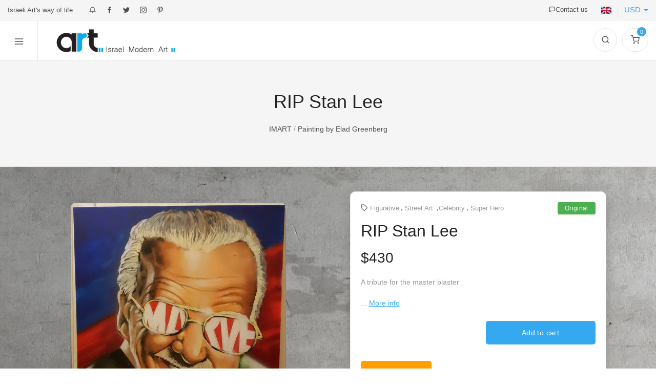

--- FILE ---
content_type: text/html; charset=utf-8
request_url: https://israelmodernart.com/rip-stan-lee
body_size: 25944
content:
<!DOCTYPE html>
<html lang="en" dir="ltr"class="no-js">
<head>
  <meta charset="utf-8">
  <title>RIP Stan Lee, original Painting created by the artist Elad Greenberg | Israel Modern Art</title>
  <meta name="viewport" content="width=device-width, initial-scale=1">
  <script src="/cdn-cgi/scripts/7d0fa10a/cloudflare-static/rocket-loader.min.js" data-cf-settings="b89e5ff68b29cb98d43458c4-|49"></script><style type="text/css">@font-face {font-family:Rubik;font-style:normal;font-weight:300;src:url(/cf-fonts/s/rubik/5.0.18/latin-ext/300/normal.woff2);unicode-range:U+0100-02AF,U+0304,U+0308,U+0329,U+1E00-1E9F,U+1EF2-1EFF,U+2020,U+20A0-20AB,U+20AD-20CF,U+2113,U+2C60-2C7F,U+A720-A7FF;font-display:swap;}@font-face {font-family:Rubik;font-style:normal;font-weight:300;src:url(/cf-fonts/s/rubik/5.0.18/cyrillic-ext/300/normal.woff2);unicode-range:U+0460-052F,U+1C80-1C88,U+20B4,U+2DE0-2DFF,U+A640-A69F,U+FE2E-FE2F;font-display:swap;}@font-face {font-family:Rubik;font-style:normal;font-weight:300;src:url(/cf-fonts/s/rubik/5.0.18/latin/300/normal.woff2);unicode-range:U+0000-00FF,U+0131,U+0152-0153,U+02BB-02BC,U+02C6,U+02DA,U+02DC,U+0304,U+0308,U+0329,U+2000-206F,U+2074,U+20AC,U+2122,U+2191,U+2193,U+2212,U+2215,U+FEFF,U+FFFD;font-display:swap;}@font-face {font-family:Rubik;font-style:normal;font-weight:300;src:url(/cf-fonts/s/rubik/5.0.18/hebrew/300/normal.woff2);unicode-range:U+0590-05FF,U+200C-2010,U+20AA,U+25CC,U+FB1D-FB4F;font-display:swap;}@font-face {font-family:Rubik;font-style:normal;font-weight:300;src:url(/cf-fonts/s/rubik/5.0.18/cyrillic/300/normal.woff2);unicode-range:U+0301,U+0400-045F,U+0490-0491,U+04B0-04B1,U+2116;font-display:swap;}@font-face {font-family:Rubik;font-style:normal;font-weight:300;src:url(/cf-fonts/s/rubik/5.0.18/arabic/300/normal.woff2);unicode-range:U+0600-06FF,U+0750-077F,U+0870-088E,U+0890-0891,U+0898-08E1,U+08E3-08FF,U+200C-200E,U+2010-2011,U+204F,U+2E41,U+FB50-FDFF,U+FE70-FE74,U+FE76-FEFC;font-display:swap;}@font-face {font-family:Rubik;font-style:normal;font-weight:400;src:url(/cf-fonts/s/rubik/5.0.18/latin/400/normal.woff2);unicode-range:U+0000-00FF,U+0131,U+0152-0153,U+02BB-02BC,U+02C6,U+02DA,U+02DC,U+0304,U+0308,U+0329,U+2000-206F,U+2074,U+20AC,U+2122,U+2191,U+2193,U+2212,U+2215,U+FEFF,U+FFFD;font-display:swap;}@font-face {font-family:Rubik;font-style:normal;font-weight:400;src:url(/cf-fonts/s/rubik/5.0.18/cyrillic/400/normal.woff2);unicode-range:U+0301,U+0400-045F,U+0490-0491,U+04B0-04B1,U+2116;font-display:swap;}@font-face {font-family:Rubik;font-style:normal;font-weight:400;src:url(/cf-fonts/s/rubik/5.0.18/hebrew/400/normal.woff2);unicode-range:U+0590-05FF,U+200C-2010,U+20AA,U+25CC,U+FB1D-FB4F;font-display:swap;}@font-face {font-family:Rubik;font-style:normal;font-weight:400;src:url(/cf-fonts/s/rubik/5.0.18/latin-ext/400/normal.woff2);unicode-range:U+0100-02AF,U+0304,U+0308,U+0329,U+1E00-1E9F,U+1EF2-1EFF,U+2020,U+20A0-20AB,U+20AD-20CF,U+2113,U+2C60-2C7F,U+A720-A7FF;font-display:swap;}@font-face {font-family:Rubik;font-style:normal;font-weight:400;src:url(/cf-fonts/s/rubik/5.0.18/arabic/400/normal.woff2);unicode-range:U+0600-06FF,U+0750-077F,U+0870-088E,U+0890-0891,U+0898-08E1,U+08E3-08FF,U+200C-200E,U+2010-2011,U+204F,U+2E41,U+FB50-FDFF,U+FE70-FE74,U+FE76-FEFC;font-display:swap;}@font-face {font-family:Rubik;font-style:normal;font-weight:400;src:url(/cf-fonts/s/rubik/5.0.18/cyrillic-ext/400/normal.woff2);unicode-range:U+0460-052F,U+1C80-1C88,U+20B4,U+2DE0-2DFF,U+A640-A69F,U+FE2E-FE2F;font-display:swap;}@font-face {font-family:Rubik;font-style:italic;font-weight:400;src:url(/cf-fonts/s/rubik/5.0.18/latin/400/italic.woff2);unicode-range:U+0000-00FF,U+0131,U+0152-0153,U+02BB-02BC,U+02C6,U+02DA,U+02DC,U+0304,U+0308,U+0329,U+2000-206F,U+2074,U+20AC,U+2122,U+2191,U+2193,U+2212,U+2215,U+FEFF,U+FFFD;font-display:swap;}@font-face {font-family:Rubik;font-style:italic;font-weight:400;src:url(/cf-fonts/s/rubik/5.0.18/latin-ext/400/italic.woff2);unicode-range:U+0100-02AF,U+0304,U+0308,U+0329,U+1E00-1E9F,U+1EF2-1EFF,U+2020,U+20A0-20AB,U+20AD-20CF,U+2113,U+2C60-2C7F,U+A720-A7FF;font-display:swap;}@font-face {font-family:Rubik;font-style:italic;font-weight:400;src:url(/cf-fonts/s/rubik/5.0.18/cyrillic/400/italic.woff2);unicode-range:U+0301,U+0400-045F,U+0490-0491,U+04B0-04B1,U+2116;font-display:swap;}@font-face {font-family:Rubik;font-style:italic;font-weight:400;src:url(/cf-fonts/s/rubik/5.0.18/arabic/400/italic.woff2);unicode-range:U+0600-06FF,U+0750-077F,U+0870-088E,U+0890-0891,U+0898-08E1,U+08E3-08FF,U+200C-200E,U+2010-2011,U+204F,U+2E41,U+FB50-FDFF,U+FE70-FE74,U+FE76-FEFC;font-display:swap;}@font-face {font-family:Rubik;font-style:italic;font-weight:400;src:url(/cf-fonts/s/rubik/5.0.18/cyrillic-ext/400/italic.woff2);unicode-range:U+0460-052F,U+1C80-1C88,U+20B4,U+2DE0-2DFF,U+A640-A69F,U+FE2E-FE2F;font-display:swap;}@font-face {font-family:Rubik;font-style:italic;font-weight:400;src:url(/cf-fonts/s/rubik/5.0.18/hebrew/400/italic.woff2);unicode-range:U+0590-05FF,U+200C-2010,U+20AA,U+25CC,U+FB1D-FB4F;font-display:swap;}@font-face {font-family:Rubik;font-style:normal;font-weight:500;src:url(/cf-fonts/s/rubik/5.0.18/hebrew/500/normal.woff2);unicode-range:U+0590-05FF,U+200C-2010,U+20AA,U+25CC,U+FB1D-FB4F;font-display:swap;}@font-face {font-family:Rubik;font-style:normal;font-weight:500;src:url(/cf-fonts/s/rubik/5.0.18/cyrillic-ext/500/normal.woff2);unicode-range:U+0460-052F,U+1C80-1C88,U+20B4,U+2DE0-2DFF,U+A640-A69F,U+FE2E-FE2F;font-display:swap;}@font-face {font-family:Rubik;font-style:normal;font-weight:500;src:url(/cf-fonts/s/rubik/5.0.18/latin-ext/500/normal.woff2);unicode-range:U+0100-02AF,U+0304,U+0308,U+0329,U+1E00-1E9F,U+1EF2-1EFF,U+2020,U+20A0-20AB,U+20AD-20CF,U+2113,U+2C60-2C7F,U+A720-A7FF;font-display:swap;}@font-face {font-family:Rubik;font-style:normal;font-weight:500;src:url(/cf-fonts/s/rubik/5.0.18/arabic/500/normal.woff2);unicode-range:U+0600-06FF,U+0750-077F,U+0870-088E,U+0890-0891,U+0898-08E1,U+08E3-08FF,U+200C-200E,U+2010-2011,U+204F,U+2E41,U+FB50-FDFF,U+FE70-FE74,U+FE76-FEFC;font-display:swap;}@font-face {font-family:Rubik;font-style:normal;font-weight:500;src:url(/cf-fonts/s/rubik/5.0.18/latin/500/normal.woff2);unicode-range:U+0000-00FF,U+0131,U+0152-0153,U+02BB-02BC,U+02C6,U+02DA,U+02DC,U+0304,U+0308,U+0329,U+2000-206F,U+2074,U+20AC,U+2122,U+2191,U+2193,U+2212,U+2215,U+FEFF,U+FFFD;font-display:swap;}@font-face {font-family:Rubik;font-style:normal;font-weight:500;src:url(/cf-fonts/s/rubik/5.0.18/cyrillic/500/normal.woff2);unicode-range:U+0301,U+0400-045F,U+0490-0491,U+04B0-04B1,U+2116;font-display:swap;}@font-face {font-family:Rubik;font-style:normal;font-weight:700;src:url(/cf-fonts/s/rubik/5.0.18/cyrillic/700/normal.woff2);unicode-range:U+0301,U+0400-045F,U+0490-0491,U+04B0-04B1,U+2116;font-display:swap;}@font-face {font-family:Rubik;font-style:normal;font-weight:700;src:url(/cf-fonts/s/rubik/5.0.18/latin-ext/700/normal.woff2);unicode-range:U+0100-02AF,U+0304,U+0308,U+0329,U+1E00-1E9F,U+1EF2-1EFF,U+2020,U+20A0-20AB,U+20AD-20CF,U+2113,U+2C60-2C7F,U+A720-A7FF;font-display:swap;}@font-face {font-family:Rubik;font-style:normal;font-weight:700;src:url(/cf-fonts/s/rubik/5.0.18/hebrew/700/normal.woff2);unicode-range:U+0590-05FF,U+200C-2010,U+20AA,U+25CC,U+FB1D-FB4F;font-display:swap;}@font-face {font-family:Rubik;font-style:normal;font-weight:700;src:url(/cf-fonts/s/rubik/5.0.18/arabic/700/normal.woff2);unicode-range:U+0600-06FF,U+0750-077F,U+0870-088E,U+0890-0891,U+0898-08E1,U+08E3-08FF,U+200C-200E,U+2010-2011,U+204F,U+2E41,U+FB50-FDFF,U+FE70-FE74,U+FE76-FEFC;font-display:swap;}@font-face {font-family:Rubik;font-style:normal;font-weight:700;src:url(/cf-fonts/s/rubik/5.0.18/cyrillic-ext/700/normal.woff2);unicode-range:U+0460-052F,U+1C80-1C88,U+20B4,U+2DE0-2DFF,U+A640-A69F,U+FE2E-FE2F;font-display:swap;}@font-face {font-family:Rubik;font-style:normal;font-weight:700;src:url(/cf-fonts/s/rubik/5.0.18/latin/700/normal.woff2);unicode-range:U+0000-00FF,U+0131,U+0152-0153,U+02BB-02BC,U+02C6,U+02DA,U+02DC,U+0304,U+0308,U+0329,U+2000-206F,U+2074,U+20AC,U+2122,U+2191,U+2193,U+2212,U+2215,U+FEFF,U+FFFD;font-display:swap;}</style>  
  <link rel="apple-touch-icon" sizes="180x180" href="/sites/all/icons/apple-touch-icon.png">
  <link rel="icon" type="image/png" sizes="32x32" href="/sites/all/icons/favicon-32x32.png">
  <link rel="icon" type="image/png" sizes="16x16" href="/sites/all/icons/favicon-16x16.png">
  <link rel="manifest" href="/sites/all/icons/site.webmanifest">
  <link rel="mask-icon" href="/sites/all/icons/safari-pinned-tab.svg" color="#5bbad5">
  <link rel="shortcut icon" href="/sites/all/icons/favicon.ico">
  <meta name="msapplication-TileColor" content="#ffc40d">
  <meta name="msapplication-config" content="/sites/all/icons/browserconfig.xml">
  <meta name="theme-color" content="#ffffff">
  <script type="b89e5ff68b29cb98d43458c4-text/javascript">document.documentElement.classList.remove("no-js");</script>
  <!--[if IE]><![endif]-->
<link rel="preload" href="/sites/all/themes/imart2/img/default-skin.png" as="image" type="image/png" />
<link rel="preload" href="/files/bg1.jpg" as="image" type="image/jpg" />
<link rel="preload" href="/sites/all/themes/imart2/img/imart-mobile.svg" as="image" type="image/svg+xml" />
<link rel="preload" href="/files/concrete-wall.jpg" as="image" type="image/jpg" />
<link rel="preconnect" href="//www.googletagmanager.com" />
<link rel="dns-prefetch" href="//www.googletagmanager.com" />
<meta http-equiv="Content-Type" content="text/html; charset=utf-8" />
<script type="b89e5ff68b29cb98d43458c4-text/javascript">dataLayer = [{"entityType":"node","entityBundle":"origina","entityId":"1687","entityLabel":"RIP Stan Lee","entityLanguage":"en","entityTnid":"0","entityVid":"3511","entityName":"Elad Greenberg","entityUid":"223655","entityCreated":"1581759568","entityStatus":"1","drupalLanguage":"en","userUid":0}];</script>
<script type="application/ld+json">{
    "@context": "https://schema.org",
    "@graph": [
        {
            "@type": "Product",
            "name": "RIP Stan Lee",
            "sku": "STANLEE100X100",
            "brand": {
                "@type": "Brand",
                "name": "Elad Greenberg",
                "url": "https://israelmodernart.com/artists/elad-greenberg"
            },
            "description": "RIP Stan Lee, Figurative Painting by Elad Greenberg. A tribute for the master blaster",
            "image": {
                "@type": "ImageObject",
                "representativeOfPage": "True",
                "url": "https://israelmodernart.com/files/styles/full/public/20190930_191634.jpg",
                "width": "1024",
                "height": "https://israelmodernart.com/files/styles/height/public/20190930_191634.jpg"
            },
            "offers": {
                "@type": "Offer",
                "@id": "https://israelmodernart.com/rip-stan-lee",
                "price": "430",
                "priceCurrency": "USD",
                "url": "https://israelmodernart.com/rip-stan-lee",
                "itemCondition": "New Condition",
                "availability": "https://schema.org/InStock",
                "availabilityStarts": [
                    "Sat",
                    "2020-02-15 11:39"
                ],
                "validFrom": [
                    "Sat",
                    "2020-02-15 11:39"
                ],
                "category": "purchase"
            },
            "aggregateRating": [],
            "review": []
        },
        {
            "@type": "VisualArtwork",
            "name": "RIP Stan Lee",
            "creator": {
                "@type": "Person",
                "@id": "https://israelmodernart.com/artists/elad-greenberg",
                "name": "Elad Greenberg",
                "sameAs": "https://israelmodernart.com/artists/elad-greenberg"
            },
            "description": "A tribute for the master blaster",
            "image": {
                "@type": "ImageObject",
                "representativeOfPage": "True",
                "url": "https://israelmodernart.com/files/styles/full/public/20190930_191634.jpg",
                "width": "1024",
                "height": "1038"
            },
            "width": {
                "@type": "Distance",
                "name": "100.00 cm"
            },
            "height": {
                "@type": "Distance",
                "name": "100.00 cm"
            },
            "depth": {
                "@type": "Distance",
                "name": "3.00 cm"
            },
            "artform": "Painting",
            "artmedium": "",
            "artEdition": "Original Artwork",
            "artworkSurface": "Canvas"
        }
    ]
}</script>
<link href="https://israelmodernart.com/rip-stan-lee" rel="alternate" hreflang="en" />
<link href="https://israelmodernart.com/fr/rip-stan-lee" rel="alternate" hreflang="fr" />
<link href="https://israelmodernart.com/he/rip-stan-lee" rel="alternate" hreflang="he" />
<meta name="description" content="Israel Modern Art is pleased to offer the Painting Figurative, RIP Stan Lee by Elad Greenberg, available for purchase at the price of 430.00 ." />
<link rel="canonical" href="https://israelmodernart.com/rip-stan-lee" />
<meta property="fb:app_id" content="108787995896931" />
<meta property="og:type" content="product" />
<meta property="og:url" content="https://israelmodernart.com/rip-stan-lee" />
<meta property="og:title" content="RIP Stan Lee | Israel Modern Art" />
<meta property="og:description" content="Israel Modern Art is pleased to offer the Painting Figurative, RIP Stan Lee by Elad Greenberg, available for purchase at the price of 430.00 ." />
<meta property="og:image" content="https://israelmodernart.com/files/styles/1200_630/public/20190930_191634.jpg" />
<meta property="og:image:width" content="1200" />
<meta property="og:image:height" content="630" />
<meta name="twitter:card" content="summary" />
<meta name="twitter:url" content="https://israelmodernart.com/rip-stan-lee" />
<meta name="twitter:title" content="RIP Stan Lee" />
<meta property="product:price:amount" content="430" />
<meta property="product:price:currency" content="USD" />
<meta property="product:availability" content="instock" />
<meta property="article:author" content="https://www.facebook.com/israelmodernart" />
<meta property="product:mfr_part_no" content="STANLEE100X100" />
  <script type="b89e5ff68b29cb98d43458c4-text/javascript">
<!--//--><![CDATA[//><!--
for(var fonts=document.cookie.split("advaggf"),i=0;i<fonts.length;i++){var font=fonts[i].split("="),pos=font[0].indexOf("ont_");-1!==pos&&(window.document.documentElement.className+=" "+font[0].substr(4).replace(/[^a-zA-Z0-9\-]/g,""))}if(void 0!==Storage){fonts=JSON.parse(localStorage.getItem("advagg_fonts"));var current_time=(new Date).getTime();for(var key in fonts)fonts[key]>=current_time&&(window.document.documentElement.className+=" "+key.replace(/[^a-zA-Z0-9\-]/g,""))}
//--><!]]>
</script>
<style type="text/css" media="all">
/* <![CDATA[ */
:root{--blue:#007bff;--indigo:#6610f2;--purple:#6f42c1;--pink:#e83e8c;--red:#dc3545;--orange:#fd7e14;--yellow:#ffc107;--green:#28a745;--teal:#20c997;--cyan:#17a2b8;--white:#fff;--gray:#6c757d;--gray-dark:#343a40;--primary:#007bff;--secondary:#6c757d;--success:#28a745;--info:#17a2b8;--warning:#ffc107;--danger:#dc3545;--light:#f8f9fa;--dark:#343a40;--breakpoint-xs:0;--breakpoint-sm:576px;--breakpoint-md:768px;--breakpoint-lg:992px;--breakpoint-xl:1200px;--font-family-sans-serif:-apple-system,BlinkMacSystemFont,"Segoe UI",Roboto,"Helvetica Neue",Arial,"Noto Sans",sans-serif,"Apple Color Emoji","Segoe UI Emoji","Segoe UI Symbol","Noto Color Emoji";--font-family-monospace:SFMono-Regular,Menlo,Monaco,Consolas,"Liberation Mono","Courier New",monospace}*,:after,:before{box-sizing:border-box}html{font-family:sans-serif;line-height:1.15;-webkit-text-size-adjust:100%}header,main,nav{display:block}body{margin:0;font-family:-apple-system,BlinkMacSystemFont,"Segoe UI",Roboto,"Helvetica Neue",Arial,"Noto Sans",sans-serif,"Apple Color Emoji","Segoe UI Emoji","Segoe UI Symbol","Noto Color Emoji";font-size:1rem;font-weight:400;line-height:1.5;color:#212529;text-align:left;background-color:#fff}h1,h2,h4,h6{margin-top:0;margin-bottom:.5rem}ol,ul{margin-top:0;margin-bottom:1rem}ul ul{margin-bottom:0}img{vertical-align:middle;border-style:none}svg{overflow:hidden;vertical-align:middle}label{display:inline-block;margin-bottom:.5rem}button{border-radius:0}button,input,select,textarea{margin:0;font-family:inherit;font-size:inherit;line-height:inherit}button,input{overflow:visible}button,select{text-transform:none}select{word-wrap:normal}[type=button],[type=submit],button{-webkit-appearance:button}[type=button]::-moz-focus-inner,[type=submit]::-moz-focus-inner,button::-moz-focus-inner{padding:0;border-style:none}textarea{overflow:auto;resize:vertical}::-webkit-file-upload-button{font:inherit;-webkit-appearance:button}.container{width:100%;padding-right:15px;padding-left:15px;margin-right:auto;margin-left:auto}.container-fluid{width:100%;padding-right:15px;padding-left:15px;margin-right:auto;margin-left:auto}.row{display:-ms-flexbox;display:flex;-ms-flex-wrap:wrap;flex-wrap:wrap;margin-right:-15px;margin-left:-15px}.col-md-5,.col-sm-6{position:relative;width:100%;padding-right:15px;padding-left:15px}.form-control{display:block;width:100%;height:calc(1.5em + .75rem + 2px);padding:.375rem .75rem;font-size:1rem;font-weight:400;line-height:1.5;color:#495057;background-color:#fff;background-clip:padding-box;border:1px solid #ced4da;border-radius:.25rem}.form-control::-ms-expand{background-color:transparent;border:0}.form-control::-webkit-input-placeholder{color:#6c757d;opacity:1}.form-control:-ms-input-placeholder{color:#6c757d;opacity:1}textarea.form-control{height:auto}.form-group{margin-bottom:1rem}.form-text{display:block;margin-top:.25rem}.dropdown-toggle{white-space:nowrap}.dropdown-toggle:after{display:inline-block;margin-left:.255em;vertical-align:.255em;content:"";border-top:.3em solid;border-right:.3em solid transparent;border-bottom:0;border-left:.3em solid transparent}.dropdown-menu{position:absolute;top:100%;left:0;z-index:1000;display:none;float:left;min-width:10rem;padding:.5rem 0;margin:.125rem 0 0;font-size:1rem;color:#212529;text-align:left;list-style:none;background-color:#fff;background-clip:padding-box;border:1px solid rgba(0,0,0,.15);border-radius:.25rem}.dropdown-item{display:block;width:100%;padding:.25rem 1.5rem;clear:both;font-weight:400;color:#212529;text-align:inherit;white-space:nowrap;background-color:transparent;border:0}.dropdown-item.active{color:#fff;text-decoration:none;background-color:#007bff}.modal{position:fixed;top:0;left:0;z-index:1050;display:none;width:100%;height:100%;overflow:hidden;outline:0}.modal-dialog{position:relative;width:auto;margin:.5rem}.modal.fade .modal-dialog{-ms-transform:translate(0,-50px);transform:translate(0,-50px)}.modal.show .modal-dialog{-ms-transform:none;transform:none}.modal-content{position:relative;display:-ms-flexbox;display:flex;-ms-flex-direction:column;flex-direction:column;width:100%;background-color:#fff;background-clip:padding-box;border:1px solid rgba(0,0,0,.2);border-radius:.3rem;outline:0}
.modal-header{display:-ms-flexbox;display:flex;-ms-flex-align:start;align-items:flex-start;-ms-flex-pack:justify;justify-content:space-between;padding:1rem;border-bottom:1px solid #dee2e6;border-top-left-radius:.3rem;border-top-right-radius:.3rem}.modal-header .close{padding:1rem;margin:-1rem -1rem -1rem auto}.modal-title{margin-bottom:0;line-height:1.5}.modal-body{position:relative;-ms-flex:1 1 auto;flex:1 1 auto;padding:1rem}.modal-footer{display:-ms-flexbox;display:flex;-ms-flex-align:center;align-items:center;-ms-flex-pack:end;justify-content:flex-end;padding:1rem;border-top:1px solid #dee2e6;border-bottom-right-radius:.3rem;border-bottom-left-radius:.3rem}.modal-footer>:not(:first-child){margin-left:.25rem}.modal-footer>:not(:last-child){margin-right:.25rem}.py-5{padding-top:3rem}.py-5{padding-bottom:3rem}.pswp,.pswp__bg,.pswp__scroll-wrap{height:100%;width:100%}.pswp,.pswp__item,.pswp__scroll-wrap{overflow:hidden;top:0;position:absolute;left:0}.pswp,.pswp__bg,.pswp__item,.pswp__scroll-wrap{position:absolute}.pswp,.pswp__bg,.pswp__container,.pswp__share-modal,.pswp__share-tooltip{-webkit-backface-visibility:hidden}.pswp{display:none;-ms-touch-action:none;touch-action:none;z-index:9050;-webkit-text-size-adjust:100%;outline:0}.pswp__button{display:block}.pswp *{-webkit-box-sizing:border-box;box-sizing:border-box}.pswp__bg{left:0;top:0;background:#000;opacity:0;transform:translateZ(0);will-change:opacity}.pswp__container{-ms-touch-action:none;touch-action:none;position:absolute;left:0;right:0;top:0;bottom:0}.pswp__container{-webkit-touch-callout:none}.pswp__item{right:0;bottom:0}.pswp__button{position:relative;overflow:visible;-webkit-appearance:none;border:0;padding:0;margin:0;float:right;opacity:.75;-webkit-box-shadow:none;box-shadow:none}.pswp__button::-moz-focus-inner{padding:0;border:0}.pswp__button,.pswp__button--arrow--left:before,.pswp__button--arrow--right:before{background:url(/sites/all/themes/imart2/img/default-skin.png) no-repeat;background-size:264px 88px;width:44px;height:44px}.pswp__button--close{background-position:0 -44px}.pswp__button--share{background-position:-44px -44px}.pswp__button--fs{display:none}.pswp__button--zoom{display:none;background-position:-88px 0}.pswp__button--arrow--left,.pswp__button--arrow--right{background:0 0;top:50%;margin-top:-50px;width:70px;height:100px;position:absolute}.pswp__button--arrow--left{left:0}.pswp__button--arrow--right{right:0}.pswp__button--arrow--left:before,.pswp__button--arrow--right:before{content:'';top:35px;background-color:rgba(0,0,0,.3);height:30px;width:32px;position:absolute}.pswp__button--arrow--left:before{left:6px;background-position:-138px -44px}.pswp__button--arrow--right:before{right:6px;background-position:-94px -44px}.pswp__share-modal{display:block;background:rgba(0,0,0,.5);width:100%;height:100%;top:0;left:0;padding:10px;position:absolute;z-index:1600;opacity:0;will-change:opacity}.pswp__share-modal--hidden{display:none}.pswp__share-tooltip{z-index:1620;position:absolute;background:#fff;top:56px;border-radius:2px;display:block;width:auto;right:44px;-webkit-box-shadow:0 2px 5px rgba(0,0,0,.25);box-shadow:0 2px 5px rgba(0,0,0,.25);-webkit-transform:translateY(6px);-ms-transform:translateY(6px);transform:translateY(6px);will-change:transform}.pswp__counter,.pswp__preloader{height:44px;top:0;position:absolute}.pswp__counter{left:0;font-size:13px;line-height:44px;color:#fff;opacity:.75;padding:0 10px}.pswp__caption{position:absolute;left:0;bottom:0;width:100%;min-height:44px}.pswp__caption__center{text-align:left;max-width:420px;margin:0 auto;font-size:13px;padding:10px;line-height:20px;color:#ccc}.pswp__ui{visibility:visible}.pswp__preloader{width:44px;left:50%;margin-left:-22px;opacity:0;will-change:opacity;direction:ltr}.pswp__preloader__icn{width:20px;height:20px;margin:12px}@media screen and (max-width:1024px){.pswp__preloader{position:relative;left:auto;top:auto;margin:0;float:right}}.pswp__ui{-webkit-font-smoothing:auto;opacity:1;z-index:1550}.pswp__top-bar{position:absolute;left:0;top:0;height:44px;width:100%}.pswp__caption,.pswp__top-bar{-webkit-backface-visibility:hidden;will-change:opacity}
.pswp__caption,.pswp__top-bar{background-color:rgba(0,0,0,.5)}.pswp__ui--hidden .pswp__button--arrow--left,.pswp__ui--hidden .pswp__button--arrow--right,.pswp__ui--hidden .pswp__caption,.pswp__ui--hidden .pswp__top-bar{opacity:.001}.sub-menu,.toolbar-dropdown{display:none;position:absolute;top:100%;left:0;width:200px;margin-top:-7px;padding:10px 0;border:1px solid #e5e5e5;border-radius:5px;background-color:#fff;line-height:1.5;-webkit-box-shadow:0 7px 22px -5px rgba(25,25,25,.2);box-shadow:0 7px 22px -5px rgba(25,25,25,.2)}.sub-menu>li,.toolbar-dropdown>li{display:block;position:relative}.sub-menu>li>a,.toolbar-dropdown>li>a{display:block;padding:5px 20px;color:#505050;font-size:15px;font-weight:400;text-align:left;text-decoration:none}.toolbar-dropdown>li.sub-menu-user{display:table;width:100%;padding:4px 17px 6px}.toolbar-dropdown>li.sub-menu-user .user-ava{display:table-cell;vertical-align:middle}.toolbar-dropdown>li.sub-menu-user .user-ava{width:44px}.offcanvas-menu{position:relative;width:100%;overflow:hidden}.offcanvas-menu ul{margin:0;padding:0;list-style:none}.offcanvas-menu ul.menu{position:relative;-webkit-transform:translate3d(0,0,0);transform:translate3d(0,0,0)}.offcanvas-menu ul li{display:block}.offcanvas-menu ul li a{display:block;padding:15px 20px;border-bottom:1px solid rgba(255,255,255,.12);color:#fff;font-size:15px;font-weight:400;letter-spacing:.05em;text-transform:uppercase;text-decoration:none}html *{text-rendering:optimizeLegibility;-webkit-font-smoothing:antialiased;-moz-osx-font-smoothing:grayscale}body{background-position:center;background-color:#fff;background-repeat:no-repeat;background-size:cover;color:#505050;font-family:Rubik,Helvetica,Arial,sans-serif;font-size:14px;font-weight:400;text-transform:none;line-height:1.5;text-align:left}a{color:#34a9ef;text-decoration:underline}img{max-width:100%;height:auto;vertical-align:middle}svg{max-width:100%}*{-webkit-box-sizing:border-box;box-sizing:border-box}:after,:before{-webkit-box-sizing:border-box;box-sizing:border-box}@media (max-width:1200px){.container{width:100%;max-width:100%}}.container-fluid{max-width:1920px;margin-right:auto;margin-left:auto;padding-right:30px;padding-left:30px}@media (max-width:1200px){.container-fluid{padding:0 15px}}.element-invisible{position:absolute;height:1px;width:1px;overflow:hidden;clip:rect(1px 1px 1px 1px)}[class^=icon-]{display:inline-block;width:1em;height:1em;stroke-width:0;stroke:currentColor;fill:currentColor}.close{border:0;background:0;color:#505050;font-family:sans-serif;font-size:18px}.bg-warning{background-color:#ffa000}@media (max-width:575px){.hidden-xs-down{display:none}}@media (max-width:991px){.hidden-md-down{display:none}}h1,h2,h4,h6{margin:0;color:#232323;font-family:inherit;font-style:normal;text-transform:none}h1{margin-bottom:24px;font-size:36px;font-weight:300;line-height:1.15}@media (max-width:768px){h1{font-size:32px}}h2{margin-bottom:20px;font-size:32px;font-weight:300;line-height:1.2}@media (max-width:768px){h2{font-size:30px}}h4{margin-bottom:16px;font-size:24px;font-weight:300;line-height:1.3}h6{margin-bottom:12px;font-size:18px;font-weight:400;line-height:1.4}ol,ul{margin-top:0;margin-bottom:20px;padding-left:18px;line-height:1.8}ul ul{margin-bottom:0}.form-control{padding:0 18px 3px;border:1px solid #e0e0e0;border-radius:5px;background-color:#fff;color:#505050;font-family:Rubik,Helvetica,Arial,sans-serif;font-size:13px;-webkit-appearance:none;-moz-appearance:none;appearance:none}.form-control:not(textarea){height:44px}.form-control::-moz-placeholder{color:#999;opacity:1}.form-control:-ms-input-placeholder{color:#999}.form-control::-webkit-input-placeholder{color:#999}textarea.form-control{padding-top:12px;padding-bottom:12px}select.form-control{padding-right:38px;background-position:center right 17px;background-image:url([data-uri]);background-repeat:no-repeat;background-size:9px 9px}select.form-control:not([size]):not([multiple]){height:44px}.form-group{margin-bottom:20px}.form-group label{margin-bottom:8px;padding-left:18px;font-size:12px;font-weight:500}.form-text{padding-left:18px}
.dropdown-menu{float:left;text-align:left}.btn{display:inline-block;position:relative;height:46px;margin-top:8px;margin-right:12px;margin-bottom:8px;padding:0 22px;-webkit-transform:translateZ(0);transform:translateZ(0);border:1px solid transparent;border-radius:5px;background-color:transparent;background-image:none;color:#505050;font-family:Rubik,Helvetica,Arial,sans-serif;font-size:14px;font-style:normal;font-weight:400;letter-spacing:.025em;line-height:44px;white-space:nowrap;vertical-align:middle;text-transform:none;text-decoration:none;text-align:center;-ms-touch-action:manipulation;touch-action:manipulation}.btn-primary{color:#fff}.btn-primary{background-color:#34a9ef}.dropdown-menu{border-color:#e5e5e5;border-radius:5px;font-size:15px;-webkit-box-shadow:0 7px 22px -5px rgba(25,25,25,.2);box-shadow:0 7px 22px -5px rgba(25,25,25,.2)}.dropdown-menu .dropdown-item{padding-right:20px;padding-left:20px;color:#505050;text-decoration:none}.dropdown-menu .dropdown-item.active{background:0}.dropdown-menu .dropdown-item.active{color:#34a9ef}.dropdown-menu a.dropdown-item{font-weight:400}.dropdown-toggle:after{margin-top:1px;margin-left:.3em;vertical-align:.2em}.show .dropdown-menu{-webkit-animation:dropdown-show .25s;animation:dropdown-show .25s}@-webkit-keyframes dropdown-show{from{opacity:0}to{opacity:1}}@keyframes dropdown-show{from{opacity:0}to{opacity:1}}.modal{z-index:9200}.modal-content{border-radius:7px;border-color:#e5e5e5}.modal-body,.modal-footer,.modal-header{padding-right:20px;padding-left:20px}.modal-footer{padding-top:12px;padding-bottom:12px}.modal-footer .btn{margin-right:0;margin-left:12px}.virtualRoom{display:none;position:fixed;z-index:9500;left:0;top:0;width:100%;height:100%;overflow:auto;background-color:#000}@media (max-width:640px){.virtualRoom{grid-template-rows:1fr 60px}}.room__sidebar{display:grid;place-items:center;background-color:#000}@media (max-width:640px){.room__sidebar{grid-template-columns:134px 119px 150px;max-width:100%;overflow-x:auto;grid-gap:2px;padding:0 6px}}.original__bgs{display:grid;grid-gap:20px}@media (max-width:640px){.original__bgs{grid-gap:4px;grid-template-columns:1fr 1fr;padding:0}.original__bgs img{height:50px;width:auto}}@media (max-width:640px){.original__frames{display:grid;grid-template-columns:1fr 1fr 1fr;grid-gap:3px;padding:3px}}.room__bg{background:#000 url(/files/bg1.jpg) center center no-repeat;background-size:cover}.roomContent{position:absolute;left:35%;top:35%;z-index:9600}.closeRoom{color:#3ba1c3;position:absolute;top:0;right:20px;font-size:40px;font-weight:700}#frame{-webkit-box-shadow:0 0 5px 0 rgba(0,0,0,.25) inset,0 5px 10px 5px rgba(0,0,0,.25);box-shadow:0 0 5px 0 rgba(0,0,0,.25) inset,0 5px 10px 5px rgba(0,0,0,.25)}#dragme{background-color:#2cc6e6}@media (max-width:640px){#dragme{display:none}}.owl-carousel{position:relative;width:100%;z-index:1}.no-js .owl-carousel{display:block}.gallery-item{margin-bottom:30px;position:relative}.gallery-item>a>img{display:block;max-height:90vh;margin:0 auto}.gallery-item>a:before{display:block;position:absolute;top:0;left:0;width:100%;height:100%;background-color:#000;content:'';opacity:0;z-index:1}.gallery-item>a:after{display:block;position:absolute;top:50%;left:0;width:100%;margin-top:-24px;-webkit-transform:translateY(15px);transform:translateY(15px);color:#fff;text-align:center;opacity:0;z-index:5}.owl-carousel .gallery-item{margin-bottom:0}.pswp__caption__center{padding:20px 10px;font-size:13px;font-weight:500;text-align:center}*{margin:0}.topbar{display:table;position:relative;width:100%;height:40px;padding:0 30px;border-bottom:1px solid #e5e5e5;background-color:#f5f5f5;z-index:9010}.topbar .topbar-column{display:table-cell;width:50%;vertical-align:middle}.topbar .topbar-column:last-child{text-align:right}.topbar .topbar-column:first-child{text-align:left}.topbar .topbar-column a:not(.social-button),.topbar .topbar-column span{color:#505050;font-size:13px}.topbar .topbar-column>a:not(.social-button),.topbar .topbar-column>span{display:inline-block;margin-top:5px;margin-bottom:5px}.topbar .topbar-column>a:not(.social-button)>svg{margin-top:-3px}
.topbar .topbar-column a:not(.social-button){text-decoration:none}.topbar .topbar-column:last-child>a:not(.social-button){margin-left:20px}.topbar .topbar-column:first-child>a:not(.social-button),.topbar .topbar-column:first-child>span{margin-right:20px}.lang-currency-switcher-wrap{display:inline-block;position:relative;margin-left:22px;vertical-align:middle}.lang-currency-switcher-wrap .lang-currency-switcher:after,.lang-currency-switcher-wrap .lang-currency-switcher>.currency,.lang-currency-switcher-wrap .lang-currency-switcher>.language{display:inline-block;font-size:15px;font-weight:400;text-transform:uppercase;vertical-align:middle}.lang-currency-switcher-wrap .lang-currency-switcher>.language{width:20px}.lang-currency-switcher-wrap .lang-currency-switcher>.currency{margin-left:12px;padding-top:4px;padding-right:0;padding-bottom:4px;padding-left:12px;border-left:1px solid #e5e5e5}.lang-currency-switcher-wrap .lang-currency-switcher:after{margin-left:6px}.lang-currency-switcher-wrap.show>.lang-currency-switcher .currency,.lang-currency-switcher-wrap.show>.lang-currency-switcher:after{color:#34a9ef}.lang-currency-switcher-wrap .dropdown-menu{right:0;left:auto;padding-bottom:12px}.lang-currency-switcher-wrap .dropdown-item{padding-top:4px;padding-bottom:4px}.lang-currency-switcher-wrap .dropdown-item>img{display:inline-block;width:17px;margin-top:-1px;margin-right:7px;vertical-align:middle}.lang-currency-switcher-wrap .currency-select{padding-top:7px;padding-right:20px;padding-bottom:10px;padding-left:20px}.site-search{display:block;position:absolute;width:100%;height:100%;background-color:#fff;opacity:0;visibility:hidden;z-index:10}.site-search>input{display:block;position:absolute;width:100%;height:100%;margin:0;padding-right:120px;padding-left:30px;border:0;background-color:#fff;color:#505050;font-size:16px}.site-search>input::-moz-placeholder{color:#999;opacity:1}.site-search>input:-ms-input-placeholder{color:#999}.site-search>input::-webkit-input-placeholder{color:#999}.site-search .search-tools{position:absolute;top:50%;right:30px;margin-top:-20px;z-index:5}.site-search .search-tools .clear-search,.site-search .search-tools .close-search{display:inline-block;vertical-align:middle}.site-search .search-tools .clear-search{padding:10px 0;color:#999;font-size:11px;font-weight:500;letter-spacing:.1em;text-transform:uppercase}.site-search .search-tools .close-search{margin-left:10px;padding-top:4px;padding-bottom:10px;padding-left:10px}@media (max-width:1200px){.site-search>input{padding-right:105px;padding-left:15px}.site-search .search-tools{right:15px}}.navbar{position:relative;top:0;left:0;width:100%;min-height:84px;border-bottom:1px solid #e5e5e5;background-color:#fff;z-index:9000}.site-branding{position:absolute;top:0;left:0;height:100%;z-index:5}.site-branding .inner{display:table;height:100%;min-height:100%}.offcanvas-toggle,.site-logo{display:table-cell;vertical-align:middle}@media (max-width:576px){.site-logo{display:block;width:94px;height:78px;background:url(/sites/all/themes/imart2/img/imart-mobile.svg) no-repeat 5px 11px;background-size:contain;margin:0 14px;text-decoration:none}.site-logo>img{display:none}}.offcanvas-toggle{width:74px;border-right:1px solid #e5e5e5;color:#505050;font-size:20px;line-height:1;text-align:center;text-decoration:none}.offcanvas-toggle.menu-toggle{display:none}.site-menu{position:absolute;top:0;left:0;width:100%;height:100%;text-align:center;z-index:1}.site-menu ul{margin:0 auto;padding:0;list-style:none}.site-menu ul>li>a{padding:0 12px;color:#505050;font-size:15px;font-weight:400;text-decoration:none}.site-menu>ul{display:table;height:100%;min-height:100%}.site-menu>ul>li{display:table-cell;position:relative;vertical-align:middle}.site-menu>ul>li>a{display:table;height:100%;min-height:100%;border-top:1px solid transparent;letter-spacing:.05em}.site-menu>ul>li>a>span{display:table-cell;vertical-align:middle}.toolbar2{position:absolute;top:0;right:30px;height:100%;z-index:5}.toolbar2 .inner{display:table;height:100%;min-height:100%}.toolbar2 .tools{display:table-cell;vertical-align:middle}
.toolbar2 .account,.toolbar2 .cart,.toolbar2 .search{display:inline-block;position:relative;width:46px;height:46px;margin-left:6px;padding:8px;border:1px solid #e5e5e5;border-radius:50%;color:#505050;font-size:17px;vertical-align:middle;text-align:center;text-decoration:none}.toolbar2 .account>a,.toolbar2 .cart>a{display:block;position:absolute;top:0;left:0;width:100%;height:100%;border-radius:50%}.toolbar2 .account>a:after,.toolbar2 .cart>a:after{display:block;position:absolute;top:100%;width:100%;height:18px;margin-top:-10px;content:''}.toolbar2 .cart{width:auto;padding:8px 16px;border-radius:23px}.toolbar2 .cart>a{border-radius:23px}.toolbar2 .cart>.count{display:inline-block;margin-top:2px;font-size:13px;vertical-align:middle}.toolbar2 .cart>.count{margin-left:5px;display:block;position:absolute;top:-5px;left:23px;width:18px;height:18px;border-radius:50%;background-color:#34a9ef;color:#fff;font-size:11px;line-height:18px}.toolbar-dropdown{margin-top:7px;text-align:left}.toolbar2 .account>.toolbar-dropdown{left:50%;margin-left:-100px}@media (max-width:1280px){.navbar{min-height:78px}.toolbar2{right:15px}.offcanvas-toggle.menu-toggle{display:table-cell}.site-menu,.toolbar-dropdown,.toolbar2 .account{display:none}.topbar{padding-right:15px;padding-left:15px}}@media (max-width:576px){.offcanvas-toggle{width:56px}}.page-title{width:100%;padding:60px 0;border-bottom:1px solid #e5e5e5;background-color:#f5f5f5;text-align:center}.page-title h1,.page-title h2{margin-bottom:20px}.page-title h2{font-size:28px;font-weight:400;line-height:1.25}.breadcrumb{display:inline-block;padding:0 25px;list-style:none;position:relative;margin-bottom:0;font-size:14px}@media (max-width:1200px){.breadcrumb{padding:0 10px}}.breadcrumb>li{display:inline-block;color:#999;vertical-align:middle}.breadcrumb>li>a{color:#505050;text-decoration:none}.breadcrumb .delimiter{color:#999}.offcanvas-wrapper{position:relative;min-height:100vh;background-color:#fff;z-index:10}.offcanvas-container{position:fixed;top:0;left:0;width:290px;height:100%;background-color:#232323;-webkit-box-shadow:inset -4px 0 17px 0 rgba(0,0,0,.35);box-shadow:inset -4px 0 17px 0 rgba(0,0,0,.35);visibility:hidden;z-index:1;overflow-y:auto}.account-link{display:table;width:100%;padding:20px 18px;border-bottom:1px solid rgba(255,255,255,.12);background-color:#1b1b1b;text-decoration:none}.account-link .user-ava,.account-link .user-info{display:table-cell;vertical-align:middle}.account-link .user-ava{width:48px}.account-link .user-ava>img{display:block;width:48px;padding:3px;border:1px solid rgba(255,255,255,.12);border-radius:50%}.account-link .user-info{padding-left:8px}.account-link .user-info>.user-name{margin-bottom:2px;color:#fff}.site-backdrop{display:block;position:absolute;top:0;left:0;width:100%;height:100%;background-color:#fff;content:'';opacity:0;z-index:9980;position:fixed;visibility:hidden}.wall-painting{background:grey url(https://israelmodernart.com/files/concrete-wall.jpg)}.product-card .product-badges{top:15px;left:18px;z-index:2}.product-badges{position:absolute;top:20px;right:20px}.product-badge{display:inline-block;height:24px;padding:0 14px;border-radius:3px;color:#fff;font-size:12px;font-weight:400;letter-spacing:.025em;line-height:24px;white-space:nowrap}.container-gallery{display:-webkit-box;display:-ms-flexbox;display:flex;-ms-flex-wrap:wrap;flex-wrap:wrap;-webkit-box-orient:vertical;-webkit-box-direction:normal;-ms-flex-direction:column;flex-direction:column;-webkit-box-pack:center;-ms-flex-pack:center;justify-content:center;-webkit-box-align:center;-ms-flex-align:center;align-items:center}.product-gallery{max-width:100%}.product-gallery .product-carousel{margin-bottom:15px}.product-gallery .gallery-item>a img{border-radius:7px;-webkit-box-shadow:#4c4a4a -2px 0 8px 0;box-shadow:#4c4a4a -2px 0 8px 0}.product-gallery .gallery-item>a:before{top:50%;left:50%;width:70px;height:70px;margin-top:-35px;margin-left:-35px;background-image:url('data:image/svg+xml;utf8,<svg version="1.1" xmlns="http://www.w3.org/2000/svg" fill="%23FFF" width="32" height="32" viewBox="0 0 32 32"><path d="M14.667 26.667c-6.667 0-12-5.333-12-12s5.333-12 12-12c6.667 0 12 5.333 12 12s-5.333 12-12 12zM14.667 5.333c-5.2 0-9.333 4.133-9.333 9.333s4.133 9.333 9.333 9.333c5.2 0 9.333-4.133 9.333-9.333s-4.133-9.333-9.333-9.333zM28 29.333c-0.4 0-0.667-0.133-0.933-0.4l-5.733-5.733c-0.533-0.533-0.533-1.333 0-1.867s1.333-0.533 1.867 0l5.733 5.733c0.533 0.533 0.533 1.333 0 1.867-0.267 0.267-0.533 0.4-0.933 0.4zM14.667 20c-0.8 0-1.333-0.533-1.333-1.333v-8c0-0.8 0.533-1.333 1.333-1.333s1.333 0.533 1.333 1.333v8c0 0.8-0.533 1.333-1.333 1.333zM18.667 16h-8c-0.8 0-1.333-0.533-1.333-1.333s0.533-1.333 1.333-1.333h8c0.8 0 1.333 0.533 1.333 1.333s-0.533 1.333-1.333 1.333z"></path></svg>');background-repeat:no-repeat;background-size:contain;border-radius:5px}.rubik body{font-family:"Rubik",Helvetica,Arial,sans-serif}
.rubik .form-control{font-family:"Rubik",Helvetica,Arial,sans-serif}.rubik .btn{font-family:"Rubik",Helvetica,Arial,sans-serif}.rubik .tooltip{font-family:"Rubik",Helvetica,Arial,sans-serif}.rubik .popover{font-family:"Rubik",Helvetica,Arial,sans-serif}
/* ]]> */
</style>
<noscript id="advagg_loadcss_1">
<link type="text/css" rel="stylesheet" href="/files/advagg_css/css__yEdMy2KX2zE9cbXA88rk3T07gTlt8qRstNcHHlY_q7k__EjBWVR9bnS9iTLajoahKrqI3pOxDfLqGNj9EpRrqGRg__aqxhQsCfbMf_zAqWWF9XUb01HF9x9ROUZO-4uQeOkW0.css" media="all" />
</noscript><script src="/cdn-cgi/scripts/7d0fa10a/cloudflare-static/rocket-loader.min.js" data-cf-settings="b89e5ff68b29cb98d43458c4-|49"></script><link type="text/css" rel="preload" href="/files/advagg_css/css__yEdMy2KX2zE9cbXA88rk3T07gTlt8qRstNcHHlY_q7k__EjBWVR9bnS9iTLajoahKrqI3pOxDfLqGNj9EpRrqGRg__aqxhQsCfbMf_zAqWWF9XUb01HF9x9ROUZO-4uQeOkW0.css" media="all" as="style" onload="this.onload=null;this.rel=&#039;stylesheet&#039;" />
<noscript id="advagg_loadcss_2">
<link type="text/css" rel="stylesheet" href="/files/advagg_css/css__KaEZrcUw6sdFyS2ja7uZcXp59SslbrFOugy2FrLsoMU__x3Y4gd0Tz6Sxsl0mcCfqg5OOQV5EB1V8llW-2LkB1uI__aqxhQsCfbMf_zAqWWF9XUb01HF9x9ROUZO-4uQeOkW0.css" media="all" />
</noscript><script src="/cdn-cgi/scripts/7d0fa10a/cloudflare-static/rocket-loader.min.js" data-cf-settings="b89e5ff68b29cb98d43458c4-|49"></script><link type="text/css" rel="preload" href="/files/advagg_css/css__KaEZrcUw6sdFyS2ja7uZcXp59SslbrFOugy2FrLsoMU__x3Y4gd0Tz6Sxsl0mcCfqg5OOQV5EB1V8llW-2LkB1uI__aqxhQsCfbMf_zAqWWF9XUb01HF9x9ROUZO-4uQeOkW0.css" media="all" as="style" onload="this.onload=null;this.rel=&#039;stylesheet&#039;" />
<noscript id="advagg_loadcss_3">
<link type="text/css" rel="stylesheet" href="/files/advagg_css/css__-9on9xM2xc6G6iXFQOSPQXFkxIdXALZtBUNgFgR16yc__mCCWZMtf1sTkwdGERONIy5DSqSBmH1q34pfAkSShQno__aqxhQsCfbMf_zAqWWF9XUb01HF9x9ROUZO-4uQeOkW0.css" media="all" />
</noscript><script src="/cdn-cgi/scripts/7d0fa10a/cloudflare-static/rocket-loader.min.js" data-cf-settings="b89e5ff68b29cb98d43458c4-|49"></script><link type="text/css" rel="preload" href="/files/advagg_css/css__-9on9xM2xc6G6iXFQOSPQXFkxIdXALZtBUNgFgR16yc__mCCWZMtf1sTkwdGERONIy5DSqSBmH1q34pfAkSShQno__aqxhQsCfbMf_zAqWWF9XUb01HF9x9ROUZO-4uQeOkW0.css" media="all" as="style" onload="window.advagg_mod_loadcss = function() {if (window.jQuery) {if (jQuery.isFunction(jQuery.holdReady)){jQuery.holdReady(false);}} else {setTimeout(advagg_mod_loadcss, 100);}};setTimeout(advagg_mod_loadcss, 200);this.onload=null;this.rel=&#039;stylesheet&#039;" />
  
<!--[if lte IE 9]>
<script type="text/javascript" src="/files/advagg_js/js__0x4UMGdFSZWyPIEQB_MSRPWsuMJltWfRL_D7DuegtpU__2zACb-atd8r362wM85A7SKmX4qWJlcynjiInE3PwVZI__aqxhQsCfbMf_zAqWWF9XUb01HF9x9ROUZO-4uQeOkW0.js#ie9-" onload="if(jQuery.isFunction(jQuery.holdReady)){jQuery.holdReady(true);}"></script>
<![endif]-->

<!--[if gt IE 9]>
<script type="text/javascript" src="/files/advagg_js/js__0x4UMGdFSZWyPIEQB_MSRPWsuMJltWfRL_D7DuegtpU__2zACb-atd8r362wM85A7SKmX4qWJlcynjiInE3PwVZI__aqxhQsCfbMf_zAqWWF9XUb01HF9x9ROUZO-4uQeOkW0.js#ie10+" defer="defer" onload="if(jQuery.isFunction(jQuery.holdReady)){jQuery.holdReady(true);}"></script>
<![endif]-->

<!--[if !IE]><!-->
<script type="b89e5ff68b29cb98d43458c4-text/javascript" src="/files/advagg_js/js__0x4UMGdFSZWyPIEQB_MSRPWsuMJltWfRL_D7DuegtpU__2zACb-atd8r362wM85A7SKmX4qWJlcynjiInE3PwVZI__aqxhQsCfbMf_zAqWWF9XUb01HF9x9ROUZO-4uQeOkW0.js" defer="defer" onload="if(jQuery.isFunction(jQuery.holdReady)){jQuery.holdReady(true);}"></script>
<!--<![endif]-->
<script type="b89e5ff68b29cb98d43458c4-text/javascript" src="/files/advagg_js/js__coIp4EwQUF52Ol26twzwJxuF-RZgQFVHiOOry6KhC_U__WnaP3A802oKNIz7UScv2Hk1vz5np316QY5NloEOpXM0__aqxhQsCfbMf_zAqWWF9XUb01HF9x9ROUZO-4uQeOkW0.js" defer="defer"></script>
<script type="b89e5ff68b29cb98d43458c4-text/javascript" src="/files/advagg_js/js__H5AFmq1RrXKsrazzPq_xPQPy4K0wUKqecPjczzRiTgQ__JIy-3lUpq3qC8JjvfOMkqOB8loYzuE93VQgLvC7HpVM__aqxhQsCfbMf_zAqWWF9XUb01HF9x9ROUZO-4uQeOkW0.js" defer="defer" onload="
function advagg_mod_1() {
  // Count how many times this function is called.
  advagg_mod_1.count = ++advagg_mod_1.count || 1;
  try {
    if (advagg_mod_1.count <= 40) {
      init_drupal_core_settings();

      // Set this to 100 so that this function only runs once.
      advagg_mod_1.count = 100;
    }
  }
  catch(e) {
    if (advagg_mod_1.count >= 40) {
      // Throw the exception if this still fails after running 40 times.
      throw e;
    }
    else {
      // Try again in 1 ms.
      window.setTimeout(advagg_mod_1, 1);
    }
  }
}
function advagg_mod_1_check() {
  if (window.init_drupal_core_settings && window.jQuery && window.Drupal) {
    advagg_mod_1();
  }
  else {
    window.setTimeout(advagg_mod_1_check, 1);
  }
}
advagg_mod_1_check();"></script>
<script type="b89e5ff68b29cb98d43458c4-text/javascript" src="/files/advagg_js/js__jY3-3CF_aW2-zV7M-ZJG0aboHTCHOpI0LqsoubNNRFI__10UCg51Nk60lFe-1bVr0y1_0Ef-uNUTMitLMV0ve6uc__aqxhQsCfbMf_zAqWWF9XUb01HF9x9ROUZO-4uQeOkW0.js" defer="defer"></script>
<script type="b89e5ff68b29cb98d43458c4-text/javascript">
<!--//--><![CDATA[//><!--
/*eslint-disable */
/*! loadCSS rel=preload polyfill. [c]2017 Filament Group, Inc. MIT License */
!function(t){"use strict";t.loadCSS||(t.loadCSS=function(){});var e=loadCSS.relpreload={};if(e.support=function(){var e;try{e=t.document.createElement("link").relList.supports("preload")}catch(t){e=!1}return function(){return e}}(),e.bindMediaToggle=function(t){function e(){t.media=a}var a=t.media||"all";t.addEventListener?t.addEventListener("load",e):t.attachEvent&&t.attachEvent("onload",e),setTimeout(function(){t.rel="stylesheet",t.media="only x"}),setTimeout(e,3e3)},e.poly=function(){if(!e.support())for(var a=t.document.getElementsByTagName("link"),n=0;n<a.length;n++){var o=a[n];"preload"!==o.rel||"style"!==o.getAttribute("as")||o.getAttribute("data-loadcss")||(o.setAttribute("data-loadcss",!0),e.bindMediaToggle(o))}},!e.support()){e.poly();var a=t.setInterval(e.poly,500);t.addEventListener?t.addEventListener("load",function(){e.poly(),t.clearInterval(a)}):t.attachEvent&&t.attachEvent("onload",function(){e.poly(),t.clearInterval(a)})}"undefined"!=typeof exports?exports.loadCSS=loadCSS:t.loadCSS=loadCSS}("undefined"!=typeof global?global:this);
//--><!]]>
</script>
<script type="b89e5ff68b29cb98d43458c4-text/javascript" src="/files/advagg_js/js__LOTzmTjOEyBYTRa73tu6Fj3qY7yfNxJxX3y1JUwojnc__40YrL2aSiZmfap0peqfapAZpogiJynGBflb-zJ7vQQo__aqxhQsCfbMf_zAqWWF9XUb01HF9x9ROUZO-4uQeOkW0.js" defer="defer" async="async"></script>
<script type="b89e5ff68b29cb98d43458c4-text/javascript" src="/files/advagg_js/js__E3u8USQplSZ5KJ7H1a04va3fLnxx2SBJ-VuwgI4-0Sk__AdhAFZ5QAk_VrKkFUOCnxJb9ANrhuWlKf15A7QHm14M__aqxhQsCfbMf_zAqWWF9XUb01HF9x9ROUZO-4uQeOkW0.js" defer="defer" async="async"></script>
<script type="b89e5ff68b29cb98d43458c4-text/javascript">
<!--//--><![CDATA[//><!--
function init_drupal_core_settings() {jQuery.extend(Drupal.settings,{"basePath":"\/","pathPrefix":"","ajaxPageState":{"theme":"imart2","theme_token":"1KkU7pqq5ygFoksDMFJ71qlTpJv3H7cM3YDuIn8N_Vs","jquery_version":"3.1","css":{"modules\/system\/system.base.css":1,"modules\/system\/system.menus.css":1,"modules\/system\/system.messages.css":1,"modules\/system\/system.theme.css":1,"misc\/ui\/jquery.ui.core.css":1,"misc\/ui\/jquery.ui.theme.css":1,"misc\/ui\/jquery.ui.menu.css":1,"misc\/ui\/jquery.ui.autocomplete.css":1,"modules\/comment\/comment.css":1,"modules\/field\/theme\/field.css":1,"modules\/node\/node.css":1,"modules\/user\/user.css":1,"sites\/all\/modules\/contrib\/views\/css\/views.css":1,"sites\/all\/modules\/contrib\/media\/modules\/media_wysiwyg\/css\/media_wysiwyg.base.css":1,"sites\/all\/modules\/contrib\/ctools\/css\/ctools.css":1,"sites\/all\/modules\/contrib\/panels\/css\/panels.css":1,"sites\/all\/modules\/contrib\/search_autocomplete\/css\/themes\/imart2.css":1,"sites\/all\/modules\/contrib\/path_breadcrumbs\/css\/path_breadcrumbs.css":1,"modules\/locale\/locale.css":1,"sites\/all\/modules\/contrib\/commerce\/modules\/product\/theme\/commerce_product.theme.css":1,"modules\/taxonomy\/taxonomy.css":1,"sites\/all\/modules\/contrib\/fivestar\/css\/fivestar.css":1,"sites\/all\/modules\/contrib\/social_media_links\/social_media_links.css":1,"sites\/all\/themes\/imart2\/dist\/vendor.min.css":1,"sites\/all\/themes\/imart2\/css\/styles.css":1,"sites\/all\/themes\/imart2\/css\/print.css":1},"js":{"sites\/all\/modules\/contrib\/jquery_update\/replace\/jquery-migrate\/3\/jquery-migrate.min.js":1,"misc\/jquery-extend-3.4.0.js":1,"misc\/jquery-html-prefilter-3.5.0-backport.js":1,"sites\/all\/themes\/imart2\/js\/vendor.min.js":1,"sites\/all\/modules\/contrib\/jquery_update\/replace\/ui\/ui\/minified\/jquery.ui.core.min.js":1,"sites\/all\/modules\/contrib\/jquery_update\/replace\/ui\/ui\/minified\/jquery.ui.widget.min.js":1,"sites\/all\/modules\/contrib\/jquery_update\/replace\/ui\/ui\/minified\/jquery.ui.position.min.js":1,"sites\/all\/modules\/contrib\/jquery_update\/replace\/ui\/ui\/minified\/jquery.ui.menu.min.js":1,"sites\/all\/modules\/contrib\/jquery_update\/replace\/ui\/ui\/minified\/jquery.ui.autocomplete.min.js":1,"sites\/all\/libraries\/fontfaceobserver\/fontfaceobserver.js":1,"sites\/all\/modules\/contrib\/jquery_update\/replace\/ui\/external\/jquery.cookie.js":1,"sites\/all\/modules\/contrib\/jquery_update\/replace\/jquery.form\/4\/jquery.form.min.js":1,"sites\/all\/modules\/contrib\/jquery_update\/js\/jquery_update.js":1,"sites\/all\/modules\/contrib\/autoupload\/js\/autoupload.js":1,"sites\/all\/modules\/contrib\/search_autocomplete\/js\/jquery.autocomplete.js":1,"sites\/all\/modules\/contrib\/advagg\/advagg_font\/advagg_font.js":1,"sites\/all\/modules\/contrib\/commerce_multicurrency\/commerce_multicurrency.js":1,"misc\/textarea.js":1,"misc\/progress.js":1,"sites\/all\/modules\/custom\/minimal_share\/js\/minimal-share.js":1,"sites\/all\/modules\/contrib\/fivestar\/js\/fivestar.js":1,"sites\/all\/modules\/contrib\/datalayer\/datalayer.js":1,"sites\/all\/themes\/imart2\/js\/main.js":1,"sites\/all\/modules\/contrib\/jquery_update\/replace\/jquery\/3.1\/jquery.min.js":1,"sites\/all\/themes\/imart2\/js\/modernizr.min.js":1,"misc\/jquery.once.js":1,"misc\/drupal.js":1,"misc\/ajax.js":1}},"autoupload":{"selectors":{"managed_file":{"context":"div.form-managed-file","file_input":"input.form-file","file_event":"change","submit_input":"input.form-submit[value=Upload]","submit_event":"mousedown","error":"div.error","error_remove":""},"media":{"context":"#media-add-upload","file_input":"#edit-upload","file_event":"change","submit_input":"#edit-submit","submit_event":"click","error":"input.error","error_remove":"class"},"media_library":{"context":"#media-tab-library","file_input":"li","file_event":"mouseup","submit_input":"a.button-yes","submit_event":"click","error":"","error_remove":""}},"predefined":{"managed_file":1,"media":1,"media_library":1}},"search_autocomplete":{"form4":{"selector":"#edit-query","minChars":"3","max_sug":"10","type":"internal","datas":"https:\/\/israelmodernart.com\/search_autocomplete\/autocomplete\/4\/","fid":"4","theme":"imart2","auto_submit":"1","auto_redirect":"1"}},"advagg_font":{"rubik":"Rubik"},"advagg_font_storage":1,"advagg_font_cookie":1,"advagg_font_no_fout":1,"urlIsAjaxTrusted":{"\/rip-stan-lee":true,"\/comment\/reply\/1687":true,"\/shop":true,"\/system\/ajax":true},"ajax":{"edit-submit--3":{"callback":"offer_original_form_callback","wrapper":"make-offer","event":"mousedown","keypress":true,"prevent":"click","url":"\/system\/ajax","submit":{"_triggering_element_name":"op","_triggering_element_value":"Make an offer"}}},"dataLayer":{"languages":{"en":{"language":"en","name":"English","native":"English","direction":"0","enabled":"1","plurals":"0","formula":"","domain":"","prefix":"","weight":"0","javascript":""},"fr":{"language":"fr","name":"French","native":"Fran\u00e7ais","direction":"0","enabled":"1","plurals":"2","formula":"($n\u003E1)","domain":"","prefix":"fr","weight":"0","javascript":"qMOsksNujpCCV_69gOQpDPSjT86gi2Xvt2FOyL65WGM"},"he":{"language":"he","name":"Hebrew","native":"\u05e2\u05d1\u05e8\u05d9\u05ea","direction":"1","enabled":"1","plurals":"2","formula":"($n!=1)","domain":"","prefix":"he","weight":"0","javascript":"otoqEhpPSdfZ5S7cP6oFQzeZLPjtejzgEVLeTVazTaA"}}}}); 
if(jQuery.isFunction(jQuery.holdReady)){jQuery.holdReady(false);}} if(window.jQuery && window.Drupal){init_drupal_core_settings();}
//--><!]]>
</script>
<script data-cfasync="false" nonce="1f8c89a9-33e9-4405-a30a-647662117d8e">try{(function(w,d){!function(j,k,l,m){if(j.zaraz)console.error("zaraz is loaded twice");else{j[l]=j[l]||{};j[l].executed=[];j.zaraz={deferred:[],listeners:[]};j.zaraz._v="5874";j.zaraz._n="1f8c89a9-33e9-4405-a30a-647662117d8e";j.zaraz.q=[];j.zaraz._f=function(n){return async function(){var o=Array.prototype.slice.call(arguments);j.zaraz.q.push({m:n,a:o})}};for(const p of["track","set","debug"])j.zaraz[p]=j.zaraz._f(p);j.zaraz.init=()=>{var q=k.getElementsByTagName(m)[0],r=k.createElement(m),s=k.getElementsByTagName("title")[0];s&&(j[l].t=k.getElementsByTagName("title")[0].text);j[l].x=Math.random();j[l].w=j.screen.width;j[l].h=j.screen.height;j[l].j=j.innerHeight;j[l].e=j.innerWidth;j[l].l=j.location.href;j[l].r=k.referrer;j[l].k=j.screen.colorDepth;j[l].n=k.characterSet;j[l].o=(new Date).getTimezoneOffset();if(j.dataLayer)for(const t of Object.entries(Object.entries(dataLayer).reduce((u,v)=>({...u[1],...v[1]}),{})))zaraz.set(t[0],t[1],{scope:"page"});j[l].q=[];for(;j.zaraz.q.length;){const w=j.zaraz.q.shift();j[l].q.push(w)}r.defer=!0;for(const x of[localStorage,sessionStorage])Object.keys(x||{}).filter(z=>z.startsWith("_zaraz_")).forEach(y=>{try{j[l]["z_"+y.slice(7)]=JSON.parse(x.getItem(y))}catch{j[l]["z_"+y.slice(7)]=x.getItem(y)}});r.referrerPolicy="origin";r.src="/cdn-cgi/zaraz/s.js?z="+btoa(encodeURIComponent(JSON.stringify(j[l])));q.parentNode.insertBefore(r,q)};["complete","interactive"].includes(k.readyState)?zaraz.init():j.addEventListener("DOMContentLoaded",zaraz.init)}}(w,d,"zarazData","script");window.zaraz._p=async d$=>new Promise(ea=>{if(d$){d$.e&&d$.e.forEach(eb=>{try{const ec=d.querySelector("script[nonce]"),ed=ec?.nonce||ec?.getAttribute("nonce"),ee=d.createElement("script");ed&&(ee.nonce=ed);ee.innerHTML=eb;ee.onload=()=>{d.head.removeChild(ee)};d.head.appendChild(ee)}catch(ef){console.error(`Error executing script: ${eb}\n`,ef)}});Promise.allSettled((d$.f||[]).map(eg=>fetch(eg[0],eg[1])))}ea()});zaraz._p({"e":["(function(w,d){})(window,document)"]});})(window,document)}catch(e){throw fetch("/cdn-cgi/zaraz/t"),e;};</script></head>
<body class="html not-front not-logged-in no-sidebars page-node page-node- page-node-1687 node-type-origina i18n-en" >
  <noscript aria-hidden="true"><iframe src="https://www.googletagmanager.com/ns.html?id=GTM-NN8K5C" height="0" width="0" style="display:none;visibility:hidden"></iframe></noscript>
  <div class="offcanvas-container" id="mobile-menu">
    <a class="account-link" href="/user/login" title="Login page">
    <div class="user-ava">
    <img src="/sites/all/themes/imart2/img/user.png" alt="Login"/>  </div>
  <div class="user-info">
        <h6 class="user-name">Login</h6>
      </div>
  </a>  
  <!-- Main Navigation-->
    <nav class="offcanvas-menu">
    <ul class="menu"><li class="has-children"><a href="/artists" title="Artists from Israel"><span>Artists</span></a><ul class="sub-menu"><li><a href="/artists/painters" title="Painters contemporary">Israeli Painters</a></li>
<li><a href="/artists/artist-photographers" title="Fine art photographers">Israeli Photographers</a></li>
<li><a href="/artists/sculptors" title="Contemporary sculptors">Sculptors</a></li>
<li><a href="/artists/Street-Artists" title="Street Artists">Street Artists</a></li>
</ul></li>
<li class="has-children"><a href="/shop/by-discipline/painting/by-edition/original" title="Israeli Paintings"><span>Paintings</span></a><ul class="sub-menu"><li><a href="/shop/by-discipline/painting/by-edition/original/by-style/judaica" title="Judaica paintings">Judaica</a></li>
<li><a href="/shop/by-discipline/painting/by-edition/original/by-style/pop-art" title="Pop Art paintings">Pop Art</a></li>
</ul></li>
<li><a href="/shop/by-discipline/photography" title="Photography"><span>Photography</span></a></li>
<li><a href="/shop/by-discipline/sculpture" title="Sculpture"><span>Sculpture</span></a></li>
<li><a href="/shop/by-edition/repro" title="Canvas prints, on Plexiglass, Wood, Aluminium"><span>Prints</span></a></li>
<li><a href="/exhibitions-israel" title="Art exhibitions in Israel"><span>Exhibitions</span></a></li>
<li class="has-children"><a href="/StreetArt" title="Street Art"><span>Street Art</span></a><ul class="sub-menu"><li><a href="/streetart/graffiti-and-street-art-tours-tel-aviv">Street Art & Graffiti Tours</a></li>
</ul></li>
<li><a href="/art-auctions"><span>Auctions</span></a></li>
</ul>
  </nav>
</div>
<div class="topbar">
  <div class="topbar-column"><span class="hidden-md-down">Israeli Art's way of life</span> &nbsp; <a class="hidden-md-down" href="tel:00972556617797"><svg class="icon-bell"><use xlink:href="/files/symbol-defs.svg#icon-bell"></use></svg></a><a class="sb-facebook shape-none sb-dark" title="Israel Modern Art on Facebook" href="https://www.facebook.com/israelmodernart" target="_blank" rel="noopener"><svg class="icon-facebook"><use xlink:href="/files/symbol-defs.svg#icon-facebook"></use></svg></a><a class="sb-twitter shape-none sb-dark" title="Israel Modern Art on Twitter" href="https://twitter.com/israelmodernart" target="_blank" rel="noopener"><svg class="icon-twitter"><use xlink:href="/files/symbol-defs.svg#icon-twitter"></use></svg></a><a class="sb-instagram shape-none sb-dark" title="Israel Modern Art on Instagram" href="https://www.instagram.com/israelmodernart" target="_blank" rel="noopener"><svg class="icon-instagram"><use xlink:href="/files/symbol-defs.svg#icon-instagram"></use></svg></a><a class="sb-pinterest shape-none sb-dark" title="Israel Modern Art on Pinterest" href="https://www.pinterest.com/israelmodernart" target="_blank" rel="noopener"><svg class="icon-pinterest"><use xlink:href="/files/symbol-defs.svg#icon-pinterest"></use></svg></a>
  </div>
  <div class="topbar-column">
    <a class="hidden-md-down" href="/contact-us"><svg class="icon-message-square"><use xlink:href="/files/symbol-defs.svg#icon-message-square"></use></svg>Contact us</a>
            <div class="lang-currency-switcher-wrap show">
      <div class="lang-currency-switcher dropdown-toggle"><span class="language"><img alt="English" src="/sites/all/themes/imart2/img/flags/EN.png"></span><span class="currency">USD</span></div>
      <div class="dropdown-menu">
        <div class="currency-select">
        <form action="/rip-stan-lee" method="post" id="commerce-multicurrency-selector-form" accept-charset="UTF-8"> <select onchange="if (!window.__cfRLUnblockHandlers) return false; this.form.submit();" id="edit-selected-currency" name="selected_currency" class="form-select form-control" data-cf-modified-b89e5ff68b29cb98d43458c4-=""><option value="CAD">CAD</option><option value="EUR">EUR</option><option value="ILS">ILS</option><option value="USD" selected="selected">USD</option></select>
<input type="submit" id="edit-save-selected-currency" name="op" value="Save" class="form-submit btn btn-primary" /><input type="hidden" name="form_build_id" value="form-1ODCcrAbOskAr8iNDZKQSTDnoHVg18VYYFJgwSz6b70" />
<input type="hidden" name="form_id" value="commerce_multicurrency_selector_form" />
</form>        </div><a href="/rip-stan-lee" class="dropdown-item active" xml:lang="en"><img class="lazyload" loading="lazy" src="/sites/all/themes/imart2/img/loading.gif" data-src="/sites/all/themes/imart2/img/flags/EN.png" width="96px" height="96px" alt="English" />English</a><a href="/fr/rip-stan-lee" class="dropdown-item" xml:lang="fr"><img class="lazyload" loading="lazy" src="/sites/all/themes/imart2/img/loading.gif" data-src="/sites/all/themes/imart2/img/flags/FR.png" width="96px" height="96px" alt="Français" />Français</a><a href="/he/rip-stan-lee" class="dropdown-item" xml:lang="he"><img class="lazyload" loading="lazy" src="/sites/all/themes/imart2/img/loading.gif" data-src="/sites/all/themes/imart2/img/flags/HE.png" width="96px" height="96px" alt="עברית" />עברית</a>      </div>
    </div>
  </div>
</div>
<form class="modal fade show" tabindex="-1" action="/comment/reply/1687" method="post" id="leaveReview" accept-charset="UTF-8"><div class="modal-dialog modal-lg">
<div class="modal-content">
    <div class="modal-header">
        <h4 class="modal-title">Leave a Review</h4>
        <button class="close" type="button" data-dismiss="modal" aria-label="Close"><span aria-hidden="true">×</span></button>
    </div>
    <div class="modal-body">
        <div class="row">
            <div class="col-sm-6">
                <div class="form-group">
                                          <label for="edit-name--2">Your name </label>
 <input type="text" id="edit-name--2" name="name" value="" size="30" maxlength="60" class="form-text form-control" />
                                                        </div>
            </div>
            <div class="col-sm-6">
                <div class="form-group">
                                    </div>
            </div>
        </div>
        <div class="row">
            <div class="col-sm-6">
                <div class="form-group">
                                    </div>
            </div>
            <div class="col-sm-6">
                <div class="form-group">
                    <div class="field-type-fivestar field-name-field-product-rating field-widget-fivestar-select form-wrapper" id="edit-field-product-rating--2">  <label for="edit-field-product-rating-und-0-rating--2">Rating </label>
 <select id="edit-field-product-rating-und-0-rating--2" name="field_product_rating[und][0][rating]" class="form-select form-control"><option value="0">No stars</option><option value="20">1 star</option><option value="40">2 stars</option><option value="60">3 stars</option><option value="80">4 stars</option><option value="100">5 stars</option></select>
</div>                </div>
            </div>
        </div>
        <div class="form-group">
            <div class="field-type-text-long field-name-comment-body field-widget-text-textarea form-wrapper" id="edit-comment-body--2"><div id="comment-body-add-more-wrapper--2">  <label for="edit-comment-body-und-0-value--2">Review <span class="form-required" title="This field is required.">*</span></label>
 <div class="form-textarea-wrapper resizable"><textarea class="text-full form-textarea form-control required" id="edit-comment-body-und-0-value--2" name="comment_body[und][0][value]" cols="60" rows="5"></textarea></div>
</div></div>        </div>
    </div>
    <div class="modal-footer">
        <div class="form-item-subject form-wrapper" id="edit-subject-field--2"><div id="subject-field-add-more-wrapper--2">  <label for="edit-subject-field-und-0-value--2">Subject <span class="form-required" title="This field is required.">*</span></label>
 <input class="text-full form-text form-control required" type="text" id="edit-subject-field-und-0-value--2" name="subject_field[und][0][value]" value="" size="60" maxlength="1024" />
</div></div><input type="hidden" name="form_build_id" value="form-QSvxVGfqw8Vivi9q0NWASSHsJJJOFs58x98KYFKbyGk" />
<input type="hidden" name="form_id" value="comment_node_origina_form" />
<div class="form-actions form-wrapper" id="edit-actions--2"><input type="submit" id="edit-submit--4" name="op" value="Submit Review" class="form-submit btn btn-primary" /></div>    </div>
</div>
</div>

</form><header class="navbar navbar-sticky">
  <form class="site-search" action="/shop" method="get" id="foo-search-query-form" accept-charset="UTF-8"> <input id="edit-query" placeholder="Type to search..." type="text" name="query" value="" size="30" maxlength="128" class="form-text form-control" />
<div class='search-tools'><span class='clear-search'>Clear</span><span class='close-search'><svg class='icon-x'><use xlink:href='/files/symbol-defs.svg#icon-x'></use></svg></span></div></form>  <div class="site-branding">
    <div class="inner">
      <!-- Off-Canvas Toggle (#mobile-menu)--><a class="offcanvas-toggle menu-toggle" href="#mobile-menu" data-toggle="offcanvas"><svg class="icon-menu"><use xlink:href="/files/symbol-defs.svg#icon-menu" /></svg></a>
      <!-- Site Logo--><a class="site-logo" href="/" rel="home"><img src="https://israelmodernart.com/sites/all/themes/imart2/logo.png" alt="Israel Modern Art"></a>
    </div>
  </div>
  <!-- Main Navigation-->
  <nav class="site-menu"><ul role="menu"><li class="has-children"><a href="/artists" title="Artists from Israel"><span>Artists</span></a><ul class="sub-menu"><li><a href="/artists/painters" title="Painters contemporary">Israeli Painters</a></li>
<li><a href="/artists/artist-photographers" title="Fine art photographers">Israeli Photographers</a></li>
<li><a href="/artists/sculptors" title="Contemporary sculptors">Sculptors</a></li>
<li><a href="/artists/Street-Artists" title="Street Artists">Street Artists</a></li>
</ul></li>
<li class="has-children"><a href="/shop/by-discipline/painting/by-edition/original" title="Israeli Paintings"><span>Paintings</span></a><ul class="sub-menu"><li><a href="/shop/by-discipline/painting/by-edition/original/by-style/judaica" title="Judaica paintings">Judaica</a></li>
<li><a href="/shop/by-discipline/painting/by-edition/original/by-style/pop-art" title="Pop Art paintings">Pop Art</a></li>
</ul></li>
<li><a href="/shop/by-discipline/photography" title="Photography"><span>Photography</span></a></li>
<li><a href="/shop/by-discipline/sculpture" title="Sculpture"><span>Sculpture</span></a></li>
<li><a href="/shop/by-edition/repro" title="Canvas prints, on Plexiglass, Wood, Aluminium"><span>Prints</span></a></li>
<li><a href="/exhibitions-israel" title="Art exhibitions in Israel"><span>Exhibitions</span></a></li>
<li class="has-children"><a href="/StreetArt" title="Street Art"><span>Street Art</span></a><ul class="sub-menu"><li><a href="/streetart/graffiti-and-street-art-tours-tel-aviv">Street Art & Graffiti Tours</a></li>
</ul></li>
<li><a href="/art-auctions"><span>Auctions</span></a></li>
</ul></nav>  <!-- Toolbar-->
  <div class="toolbar2">
    <div class="inner">
      <div class="tools">
        <div class="search"><svg class="icon-search"><use xlink:href="/files/symbol-defs.svg#icon-search"></use></svg></div>
        <div class="account"><a href="/user" title="Profile"></a><svg class="icon-user"><use xlink:href="/files/symbol-defs.svg#icon-user"></use></svg>
          <ul class="toolbar-dropdown">
            <li class="sub-menu-user">
              <div class="user-ava"><a href="/user" title="Profile"><img src="/sites/all/themes/imart2/img/user.png" alt="Login"/></a></div>
                          </li>
                        <li><a href="/user/login">Login</a></li>
                      </ul>
        </div>
        <div class="cart">
                    <a href="/cart"  title="Your Cart is empty"></a><svg class="icon-shopping-cart"><use xlink:href="/files/symbol-defs.svg#icon-shopping-cart"></use></svg><span class="count">0</span>        </div>
      </div>
    </div>
  </div>
</header>
<div class="offcanvas-wrapper">
        <div class="page-title container-fluid">
    <h1>RIP Stan Lee</h1>
    <h2 class="element-invisible">You are here</h2><ol class="breadcrumb" itemscope itemtype="http://schema.org/BreadcrumbList"><li class="inline odd first" itemprop="itemListElement" itemscope itemtype="http://schema.org/ListItem"><a href="https://israelmodernart.com/" itemprop="item"><span itemprop="name">IMART</span></a><meta itemprop="position" content="1"></li> <span class="delimiter">/</span> <li class="inline even last" itemprop="itemListElement" itemscope itemtype="http://schema.org/ListItem"><a href="https://israelmodernart.com/shop/by-artist/elad-greenberg" itemprop="item"><span itemprop="name">Painting by Elad Greenberg</span></a><meta itemprop="position" content="2"></li></ol>  </div>
        <main role="main">
    <a id="main-content"></a>
                                    <div class="wall-painting">
  <div class="container py-5 mb-1">
    <div class="row">
      <!-- Poduct Gallery-->
      <div class="container-gallery col-md-6">
        <div class="product-gallery ratio-0.98664612223934">
          <div class="gallery-wrapper">
                      </div>
            <div class="product-carousel owl-carousel gallery-wrapper">
          <div class="gallery-item" data-hash="im0">
        <a href="https://israelmodernart.com/files/20190930_191634.jpg" data-size="1921x1947"><img class="auto_image_style portrait" src="https://israelmodernart.com/files/styles/painting_portrait_h500/public/20190930_191634.jpg" width="420" height="426" alt="RIP Stan Lee, Painting by Elad Greenberg" title="RIP Stan Lee © Elad Greenberg" /></a>
      </div>
      </div>
          </div>
                <!-- Trigger/Open The Modal -->
        <button id="roomBtn" class="btn btn-primary">See this painting on a wall</button>
              </div>
      <!-- Product Info-->
      <div class="col-md-6">
      <div class="product-actions">
        <div class="padding-top-2x mt-2 hidden-md-up"></div>
                <div class="sp-categories pb-3">
          <svg class="icon-tag"><use xlink:href="/files/symbol-defs.svg#icon-tag"></use></svg>
          <a href="/shop/by-style/figurative">Figurative</a>, <a href="/shop/by-style/street-art">Street Art</a> ,<a href="/shop/by-theme/celebrity-48">Celebrity</a>, <a href="/shop/by-theme/super-hero-23">Super Hero</a>        </div>
                        <h2 class="mb-3">RIP Stan Lee</h2>
        <div class="product-badges">
                    <span class="product-badge bg-success">Original</span>
                            </div>
                <span class="h3 d-block"><div class="commerce-product-field commerce-product-field-commerce-price field-commerce-price node-1687-product-commerce-price">$430</div></span>
        <div class="text-muted"><p>A tribute for the master blaster</p>
... <a href="#details" class="scroll-to">More info</a></div>
                        <form class="commerce-add-to-cart commerce-cart-add-to-cart-form-562 in-stock" autocomplete="off" action="/rip-stan-lee" method="post" id="commerce-cart-add-to-cart-form-562" accept-charset="UTF-8"><input type="hidden" name="product_id" value="562" />
<input type="hidden" name="form_build_id" value="form-WIpXieZvbcNY7WqFsMyBUUnhx8zv72x6dtbS4dpG3Hw" />
<input type="hidden" name="form_id" value="commerce_cart_add_to_cart_form_562" />
<div id="edit-line-item-fields" class="form-wrapper"></div><input type="hidden" name="quantity" value="1" />
<div class="row align-items-end pt-4 pb-4"><div class="col-sm-6"></div><div class="col-sm-6"><input class="btn btn-primary btn-block m-0" type="submit" id="edit-submit" name="op" value="Add to cart" /></div></div></form>                <a class="btn btn-warning" href="#" id="trigger-offer">Make an offer</a><div id="make-offer" class="hidden-xs-up card bg-secondary p-4 my-3"><form action="/rip-stan-lee" method="post" id="offer-original-form" accept-charset="UTF-8">  <label for="edit-offer-amount">Your Offer </label>
 <input placeholder="Make a proposal in USD." type="text" id="edit-offer-amount" name="offer_amount" value="" size="5" maxlength="5" class="form-text form-control" />
  <label for="edit-offer-email">Your Email </label>
 <input placeholder="Your email" type="text" id="edit-offer-email" name="offer_email" value="" size="60" maxlength="128" class="form-text form-control" />
<input class="btn btn-outline-warning" type="submit" id="edit-submit--3" name="op" value="Make an offer" /><input type="hidden" name="form_build_id" value="form-vpZmBxFflv6M4KV3G520JhFEy9gBavJQguaVuFi4Dzw" />
<input type="hidden" name="form_id" value="offer_original_form" />
</form></div>                                <div class="pt-1"><div class="commerce-product-extra-field commerce-product-extra-field-sku node-1687-product-sku">
  
<span class="text-medium">SKU:</span>#STANLEE100X100</div></div>
                        <div class="pt-1 mb-4"></div>
                <hr class="mb-2">
        <div class="d-flex flex-wrap justify-content-between">
          <div class="mt-2 mb-2">
            <span class="text-muted">Share:&nbsp;&nbsp;</span>
            <div class="d-inline-block">
            <p class="minimal-share"><a href="https://www.facebook.com/sharer.php?u=https%3A//israelmodernart.com/rip-stan-lee" class="facebook social-button shape-circle" data-width="600" data-height="500"><svg class="icon-facebook"><use xlink:href="/files/symbol-defs.svg#icon-facebook"></use></svg></a><a href="https://twitter.com/intent/tweet?status=RIP%20Stan%20Lee%20-%20https%3A//israelmodernart.com/rip-stan-lee" class="twitter social-button shape-circle" data-width="600" data-height="260"><svg class="icon-twitter"><use xlink:href="/files/symbol-defs.svg#icon-twitter"></use></svg></a><a href="https://pinterest.com/pin/create/button/?url=https%3A//israelmodernart.com/rip-stan-lee&amp;description=RIP%20Stan%20Lee%20%C2%A9%20Elad%20Greenberg%20-%20%20-%20&amp;media=https%3A//israelmodernart.com/files/styles/full/public/20190930_191634.jpg" class="pinterest social-button shape-circle" data-width="1000" data-height="600"><svg class="icon-pinterest"><use xlink:href="/files/symbol-defs.svg#icon-pinterest"></use></svg></a><a href="whatsapp://send?text=RIP%20Stan%20Lee%20-%20https%3A//israelmodernart.com/rip-stan-lee" class="whatsapp social-button shape-circle ms-mobile-only" data-width="455" data-height="455"><svg class="icon-whatsapp"><use xlink:href="/files/symbol-defs.svg#icon-whatsapp"></use></svg></a></p>
            </div>
          </div>
          <div class="mt-2 mb-2"></div>
        </div>
      </div>
    </div>
  </div>
    <!-- The Modal -->
  <div id="myRoom" class="virtualRoom">
    <div id="roomBG" class="room__bg">
      <span class="closeRoom">&times;</span>
      <div id="paintingToDrag" class="roomContent">
        <div id="frame" data-height-cm="100.00000"></div>
      </div>
    </div>
    <div class="room__sidebar">
      <img id="dragme" src="/sites/all/themes/imart2/img/dragme.png" width="100" height="100">
      <div class="original__frames">
        <img id="frame1" src="/sites/all/themes/imart2/img/frames/frame1.png" width="55" height="55">
        <img id="frame2" src="/sites/all/themes/imart2/img/frames/frame2.png" width="55" height="55">
        <img id="frame3" src="/sites/all/themes/imart2/img/frames/frame3.png" width="55" height="55">
      </div>
      <div class="original__bgs">
        <img id="bg1" src="/files/bg1.jpg" width="160" data-height-img-px="982" data-height-sel-px="34" data-height-sel-cm="10">
        <img id="bg2" src="/files/bg2.jpg" width="160" data-height-img-px="982" data-height-sel-px="57" data-height-sel-cm="12">
        <img id="bg3" src="/files/bg3.jpg" width="160" data-height-img-px="957" data-height-sel-px="134" data-height-sel-cm="40">
        <img id="bg4" src="/files/bg4.jpg" width="160" data-height-img-px="967" data-height-sel-px="162" data-height-sel-cm="60">
      </div>
    </div>
  </div>
  </div>
</div>
<div class="bg-secondary padding-top-2x padding-bottom-2x" id="details">
  <div class="container">
    <div class="row">
      <div class="col-md-6">
        <h3 class="h4">Support</h3>
        <div class="commerce-product-field commerce-product-field-field-support field-field-support node-1687-product-field-support"><h3 class="h4">Canvas</h3>
<div class="mb-4">
<div class="field field-name-description-field field-type-text-with-summary field-label-hidden">
    <div class="field-items">
          <div class="field-item even"><p>With its unique matte surface, the canvas gives your image a vibrant, tactile materiality and combines cozy charm with simple elegance. </p>
<p>
	Museum-quality canvas. <br />
	Tightened to a wooden frame. <br />
	Signed by hand by the artist.</p>
</div>
      </div>
</div>  <img src="https://israelmodernart.com/files/styles/3_media__420_x280_/public/canvas-imart.jpg" width="420" height="280" alt="Canvas" /></div></div>      </div>
      <div class="col-md-6">
                <h3 class="h4">Artist</h3>
                      </div>
    </div>
  </div>
</div>
<div class="padding-bottom-3x">
  <h3 class="text-center padding-top-2x mt-2 padding-bottom-1x">You May Also Like</h3>
  <div class="owl-carousel" data-owl-carousel="{&quot;loop&quot;:true,&quot;stagePadding&quot;:50,&quot;margin&quot;:15,&quot;nav&quot;:false,&quot;dots&quot;:true,&quot;responsive&quot;:{&quot;0&quot;:{&quot;items&quot;:1},&quot;576&quot;:{&quot;items&quot;:2,&quot;slideBy&quot;:2},&quot;768&quot;:{&quot;items&quot;:3,&quot;slideBy&quot;:3},&quot;991&quot;:{&quot;items&quot;:4,&quot;slideBy&quot;:4},&quot;1200&quot;:{&quot;items&quot;:5,&quot;slideBy&quot;:5}}}">
        <div class="product-card">
    <div class="product-card-inner">
      <a href="/star-line"><img class="lazyload" loading="lazy" src="/sites/all/themes/imart2/img/loading.gif" data-src="https://israelmodernart.com/files/styles/medium_358x358_cropped/public/76f1d10f-ffc6-4c67-b0b1-2b823b090bbe.jpg" width="358" height="358" alt="Star Line , Painting by Dan Groover" title="Star Line  © Dan Groover" /></a>    <div class="product-card-body">
      <h3 class="product-title"><a href="/star-line">Star Line </a></h3>
      <div class="text-muted text-sm">Painting, <div class="commerce-product-field commerce-product-field-field-original-dimensions field-field-original-dimensions node-1723-product-field-original-dimensions">40 &times; 40 &times; 3 cm</div></div>
      <div class="d-flex justify-content-between mt-2">
        <h3 class="product-title"><a href="/artists/dan-groover">Dan Groover</a></h3>
        <div class="product-price text-right"><div class="commerce-product-field commerce-product-field-commerce-price field-commerce-price node-1723-product-commerce-price">$1600</div></div>
      </div>
    </div>
  </div>
</div>        <div class="product-card">
    <div class="product-card-inner">
      <a href="/dark-vador-0"><img class="lazyload" loading="lazy" src="/sites/all/themes/imart2/img/loading.gif" data-src="https://israelmodernart.com/files/styles/medium_358x358_cropped/public/img_8553_0.jpg" width="358" height="358" alt="Dark Vador , Painting by Dan Groover" title="Dark Vador  © Dan Groover" /></a>    <div class="product-card-body">
      <h3 class="product-title"><a href="/dark-vador-0">Dark Vador </a></h3>
      <div class="text-muted text-sm">Painting, <div class="commerce-product-field commerce-product-field-field-original-dimensions field-field-original-dimensions node-1713-product-field-original-dimensions">150 &times; 140 &times; 3 cm</div></div>
      <div class="d-flex justify-content-between mt-2">
        <h3 class="product-title"><a href="/artists/dan-groover">Dan Groover</a></h3>
        <div class="product-price text-right"><div class="commerce-product-field commerce-product-field-commerce-price field-commerce-price node-1713-product-commerce-price">$5600</div></div>
      </div>
    </div>
  </div>
</div>        <div class="product-card">
    <div class="product-card-inner">
      <a href="/netta"><img class="lazyload" loading="lazy" src="/sites/all/themes/imart2/img/loading.gif" data-src="https://israelmodernart.com/files/styles/medium_358x358_cropped/public/netta-dan-groover.jpg" width="358" height="358" alt="Netta, Painting by Dan Groover" title="Netta © Dan Groover" /></a>    <div class="product-card-body">
      <h3 class="product-title"><a href="/netta">Netta</a></h3>
      <div class="text-muted text-sm">Painting, <div class="commerce-product-field commerce-product-field-field-original-dimensions field-field-original-dimensions node-1476-product-field-original-dimensions">150 &times; 150 &times; 3 cm</div></div>
      <div class="d-flex justify-content-between mt-2">
        <h3 class="product-title"><a href="/artists/dan-groover">Dan Groover</a></h3>
        <div class="product-price text-right"><div class="commerce-product-field commerce-product-field-commerce-price field-commerce-price node-1476-product-commerce-price">$6000</div></div>
      </div>
    </div>
  </div>
</div>        <div class="product-card">
    <div class="product-card-inner">
      <a href="/fame"><img class="lazyload" loading="lazy" src="/sites/all/themes/imart2/img/loading.gif" data-src="https://israelmodernart.com/files/styles/medium_358x358_cropped/public/fame.jpg" width="358" height="358" alt="Fame, Painting by Dan Groover" title="Fame © Dan Groover" /></a>    <div class="product-card-body">
      <h3 class="product-title"><a href="/fame">Fame</a></h3>
      <div class="text-muted text-sm">Painting, <div class="commerce-product-field commerce-product-field-field-original-dimensions field-field-original-dimensions node-1382-product-field-original-dimensions">0 &times; 0 &times; 3 cm</div></div>
      <div class="d-flex justify-content-between mt-2">
        <h3 class="product-title"><a href="/artists/dan-groover">Dan Groover</a></h3>
        <div class="product-price text-right"><div class="commerce-product-field commerce-product-field-commerce-price field-commerce-price node-1382-product-commerce-price">$2000</div></div>
      </div>
    </div>
  </div>
</div>        <div class="product-card">
    <div class="product-card-inner">
      <a href="/mohammed-ali"><img class="lazyload" loading="lazy" src="/sites/all/themes/imart2/img/loading.gif" data-src="https://israelmodernart.com/files/styles/medium_358x358_cropped/public/mohamed_ali.jpg" width="358" height="358" alt="Mohammed Ali, Photography by Daniel Siboni" title="Mohammed Ali © Daniel Siboni" /></a>    <div class="product-card-body">
      <h3 class="product-title"><a href="/mohammed-ali">Mohammed Ali</a></h3>
      <div class="text-muted text-sm">Photography, <div class="commerce-product-field commerce-product-field-field-original-dimensions field-field-original-dimensions node-987-product-field-original-dimensions commerce-product-field-empty"></div></div>
      <div class="d-flex justify-content-between mt-2">
        <h3 class="product-title"><a href="/artists/daniel-siboni">Daniel Siboni</a></h3>
        <div class="product-price text-right"><div class="commerce-product-field commerce-product-field-commerce-price field-commerce-price node-987-product-commerce-price">$1000</div></div>
      </div>
    </div>
  </div>
</div>        <div class="product-card">
    <div class="product-card-inner">
      <a href="/i-don-t-regret-anything"><img class="lazyload" loading="lazy" src="/sites/all/themes/imart2/img/loading.gif" data-src="https://israelmodernart.com/files/styles/medium_358x358_cropped/public/i_don_t_regret_anything.jpg" width="358" height="358" alt="I Don&#039;t Regret Anything, Photography by Daniel Siboni" title="I Don&#039;t Regret Anything © Daniel Siboni" /></a>    <div class="product-card-body">
      <h3 class="product-title"><a href="/i-don-t-regret-anything">I Don't Regret Anything</a></h3>
      <div class="text-muted text-sm">Photography, <div class="commerce-product-field commerce-product-field-field-original-dimensions field-field-original-dimensions node-985-product-field-original-dimensions commerce-product-field-empty"></div></div>
      <div class="d-flex justify-content-between mt-2">
        <h3 class="product-title"><a href="/artists/daniel-siboni">Daniel Siboni</a></h3>
        <div class="product-price text-right"><div class="commerce-product-field commerce-product-field-commerce-price field-commerce-price node-985-product-commerce-price">$1000</div></div>
      </div>
    </div>
  </div>
</div>  </div>

 </div>
<div class="bg-secondary  padding-top-3x padding-bottom-2x">
  <div class="container">
    <div class="row">
      <div class="col-md-6">
                <h3 class="h4">Features</h3>
        <ul class="list-icon mb-4">
          <li><svg class="icon-check text-success"><use xlink:href="/files/symbol-defs.svg#icon-check"></use></svg><strong>Authenticity:</strong> Work sold with an invoice from the artist and a certificate of authenticity</li>
          <li><svg class="icon-check text-success"><use xlink:href="/files/symbol-defs.svg#icon-check"></use></svg><strong>Signature:</strong> Hand-signed by artist</li>
          <li><svg class="icon-check text-success"><use xlink:href="/files/symbol-defs.svg#icon-check"></use></svg><strong>Medium:</strong> <div class="commerce-product-field commerce-product-field-field-artwork-medium field-field-artwork-medium node-1687-product-field-artwork-medium commerce-product-field-empty"></div></li>
          <li><svg class="icon-check text-success"><use xlink:href="/files/symbol-defs.svg#icon-check"></use></svg><strong>Styles:</strong> <a href="/shop/by-style/figurative">Figurative</a>, <a href="/shop/by-style/street-art">Street Art</a></li>
          <li><svg class="icon-check text-success"><use xlink:href="/files/symbol-defs.svg#icon-check"></use></svg><strong>Themes:</strong> <a href="/shop/by-theme/celebrity-48">Celebrity</a>, <a href="/shop/by-theme/super-hero-23">Super Hero</a></li>
          <li><svg class="icon-check text-success"><use xlink:href="/files/symbol-defs.svg#icon-check"></use></svg><strong>Edition:</strong> Unique piece</li>
        </ul>
      </div>
      <div class="col-md-6">
        <h3 class="h4">Specifications</h3>
        <ul class="list-unstyled mb-4">
          <li><strong>Dimensions:</strong> <div class="commerce-product-field commerce-product-field-field-original-dimensions field-field-original-dimensions node-1687-product-field-original-dimensions">100 &times; 100 &times; 3 cm</div></li>
          <li><strong>Year:</strong> 2020</li>
        </ul>
        <h3 class="h4">Shipping Options:</h3>
        <ul class="list-unstyled mb-4">
          <li><strong>International Shipping:</strong> 12-15 Days worked, from $25.00</li>
          <li><strong>No delivery:</strong> pick up on site, free</li>
        </ul>
      </div>
    </div>
  </div>
</div>
<div class="padding-top-3x padding-bottom-2x" id="reviews">
  <div class="container">
    <div class="row">
      <div class="col-md-4 mb-4">
        <div class="card border-default">
          <div class="card-body">
            <div class="clearfix fivestar-average-stars fivestar-average-text"><div class="text-center"><div class="d-inline align-baseline text-sm text-warning mr-1"><span>No votes yet</span></div><div class="fivestar-default"><div class="fivestar-widget-static fivestar-widget-static-vote fivestar-widget-static-5 clearfix"><div class="star star-1 star-odd star-first"><span class="off">0</span></div><div class="star star-2 star-even"><span class="off"></span></div><div class="star star-3 star-odd"><span class="off"></span></div><div class="star star-4 star-even"><span class="off"></span></div><div class="star star-5 star-odd star-last"><span class="off"></span></div></div></div></div></div>                        <div class="pt-2"><a class="btn btn-warning btn-block" href="#" data-toggle="modal" data-target="#leaveReview">Leave a Review</a></div>
                      </div>
        </div>
      </div>
      <div class="col-md-8">
                <h3>Review this original artwork</h3>
        <p>Share your thoughts with other Art lovers</p>
              </div>
    </div>
  </div>
</div>
              </main>
</div>
<!-- Footer -->
<footer class="site-footer region region-footer " role="contentinfo">
  <div class="container">
    <div class="row">
      <div class="col-lg-3 col-md-6">
  <section class="widget widget-links widget-light-skin">
          <h3 class="widget-title">Popular themes</h3>
          

        
          <a href="/shop/by-theme/judaism-57" class="tag"># Judaism</a>            
          <a href="/shop/by-theme/music-51" class="tag"># Music</a>            
          <a href="/shop/by-theme/tel-aviv-31" class="tag"># Tel Aviv</a>            
          <a href="/shop/by-theme/david-ben-gurion-26" class="tag"># David Ben-Gurion</a>            
          <a href="/shop/by-theme/israeli-women-156" class="tag"># Israeli women</a>            
          <a href="/shop/by-theme/woman-117" class="tag"># Woman</a>            
          <a href="/shop/by-theme/menorah-22" class="tag"># Menorah</a>            
          <a href="/shop/by-theme/jewish-symbols-32" class="tag"># Jewish symbols</a>            
          <a href="/shop/by-theme/america-35" class="tag"># America</a>            
          <a href="/shop/by-theme/1948-independence-day-israel-25" class="tag"># 1948, Independence day (Israel)</a>            
          <a href="/shop/by-theme/nature-242" class="tag"># Nature</a>            
          <a href="/shop/by-theme/israel-60" class="tag"># Israel</a>            
          <a href="/shop/by-theme/jerusalem-53" class="tag"># Jerusalem</a>            
          <a href="/shop/by-theme/bird-24" class="tag"># Bird</a>            
          <a href="/shop/by-theme/albert-einstein-27" class="tag"># Albert Einstein</a>            
          <a href="/shop/by-theme/celebrity-48" class="tag"># Celebrity</a>            
          <a href="/shop/by-theme/night-shots-191" class="tag"># Night shots</a>            
          <a href="/shop/by-theme/love-33" class="tag"># Love</a>            
          <a href="/shop/by-theme/genesis-138" class="tag"># Genesis</a>            
          <a href="/shop/by-theme/reflections-196" class="tag"># Reflections</a>            
          <a href="/shop/by-theme/hamsa-41" class="tag"># Hamsa</a>            
          <a href="/shop/by-theme/am-israel-chai-40" class="tag"># Am Israel Chai</a>            
          <a href="/shop/by-theme/bereshit-140" class="tag"># Bereshit</a>            
          <a href="/shop/by-theme/sea-galilee-lake-tiberias-239" class="tag"># Sea of Galilee - Lake Tiberias</a>      </section>
</div><div class="col-lg-3 col-md-6">
  <section class="widget widget-links widget-light-skin">
          <h3 class="widget-title">Art Styles</h3>
          <ul class="menu"><li><a href="/shop/by-style/pop-art" title="Pop Art">Pop Art</a></li>
<li><a href="/shop/by-style/judaica" title="Judaica">Judaica</a></li>
<li><a href="/shop/by-style/street-art" title="Street Art">Street Art</a></li>
<li><a href="/shop/by-style/calligraphy" title="Calligraphy">Calligraphy</a></li>
<li><a href="/shop/by-style/naive-expressionism" title="Naive Expressionism">Naive Expressionism</a></li>
<li><a href="/shop/by-style/urban" title="Urban">Urban</a></li>
<li><a href="/shop/by-style/abstract" title="Abstract">Abstract</a></li>
<li><a href="/shop/by-style/expressionism" title="Expressionism">Expressionism</a></li>
<li><a href="/shop/by-style/figurative" title="Figurative">Figurative</a></li>
<li><a href="/shop/by-style/figurative-expressionism" title="Figurative Expressionism">Figurative Expressionism</a></li>
<li><a href="/shop/by-style/symbolism" title="Symbolism">Symbolism</a></li>
</ul>  </section>
</div><div class="col-lg-3 col-md-6">
  <section class="widget widget-links widget-light-skin">
          <h3 class="widget-title">Services &amp; Account</h3>
          <ul class="menu"><li><a href="/design-your-home" title="Design Your Home">Design Your Home</a></li>
<li><a href="/contact-us" title="Create an Event">Promote an Exhibition</a></li>
<li><a href="/contact-us" title="Contact us">Contact us</a></li>
<li><a href="/user" title="Your account">Your account</a></li>
<li><a href="/sitemap" title="Sitemap">Sitemap</a></li>
</ul>  </section>
</div><div class="col-lg-3 col-md-6">
  <section class="widget widget-light-skin">
          <h3 class="widget-title">GET IN TOUCH WITH US</h3>
          <!-- <p class="text-white">Phone: <a class="text-white" href="tel:00972"></a></p> -->
    <ul class="list-unstyled text-sm text-white">
      <li><span class="opacity-50">Sunday-Thursday:</span>9.00 am - 8.00 pm</li>
      <li><span class="opacity-50">Friday:</span>9.00 am - 3.00 pm</li>
    </ul>
    <p><a class="navi-link-light" href="#"><span class="__cf_email__" data-cfemail="1b687a777e685b7268697a7e7776747f7e69757a696f35787476">[email&#160;protected]</span></a></p>
    <a href="https://www.facebook.com/israelmodernart" target="_blank" title="Facebook" class="sb-facebook social-button shape-circle sb-light-skin"><svg class="icon-facebook"><use xlink:href="/files/symbol-defs.svg#icon-facebook"></use></svg></a><a href="https://www.twitter.com/israelmodernart" target="_blank" title="Twitter" class="sb-twitter social-button shape-circle sb-light-skin"><svg class="icon-twitter"><use xlink:href="/files/symbol-defs.svg#icon-twitter"></use></svg></a><a href="https://www.instagram.com/israelmodernart" target="_blank" title="Instagram" class="sb-instagram social-button shape-circle sb-light-skin"><svg class="icon-instagram"><use xlink:href="/files/symbol-defs.svg#icon-instagram"></use></svg></a><a href="https://www.pinterest.com/israelmodernart" target="_blank" title="Pinterest" class="sb-pinterest social-button shape-circle sb-light-skin"><svg class="icon-pinterest"><use xlink:href="/files/symbol-defs.svg#icon-pinterest"></use></svg></a><a href="https://www.youtube.com/channel/UC_Ps-RjfVLR0vpzBCIRBV7A" target="_blank" title="Youtube (Channel)" class="sb-youtube_channel social-button shape-circle sb-light-skin"><svg class="icon-youtube"><use xlink:href="/files/symbol-defs.svg#icon-youtube"></use></svg></a><a href="https://israelmodernart.com/rss.xml" target="_blank" title="RSS" class="sb-rss social-button shape-circle sb-light-skin"><svg class="icon-rss"><use xlink:href="/files/symbol-defs.svg#icon-rss"></use></svg></a><a href="https://israelmodernart.com/contact-us" target="_blank" title="Contact" class="sb-contact social-button shape-circle sb-light-skin"><svg class="icon-message-square"><use xlink:href="/files/symbol-defs.svg#icon-message-square"></use></svg></a><a href="/cdn-cgi/l/email-protection#6b180a070e182b0218190a0e0706040f0e19050a191f45080406" target="_blank" title="E-Mail" class="sb-email social-button shape-circle sb-light-skin"><svg class="icon-mail"><use xlink:href="/files/symbol-defs.svg#icon-mail"></use></svg></a>  </section>
</div>
    </div>
    <hr class="hr-light mt-2 margin-bottom-2x">
    <div class="row">
      <div class="col-md-7 padding-bottom-1x">
        <!-- Payment Methods-->
        <div class="margin-bottom-1x" style="max-width: 615px;"><img loading="lazy" class="lazyload" width="557" height="58" data-src="/sites/all/themes/imart2/img/payment_methods.png" alt="Payment Methods">
        </div>
      </div>
      <div class="col-md-5 padding-bottom-1x">
        <div class="margin-top-1x hidden-md-up"></div>
      </div>
    </div>
        <!-- Copyright-->
    <p class="footer-copyright">© All rights reserved. Made with <svg class='icon-heart text-danger'><use xlink:href='/files/symbol-defs.svg#icon-heart'></use></svg> by I'M ART - Contemporary israeli Art</p>
  </div>
</footer><div class="site-backdrop"></div>
<!-- Photoswipe container-->
<div class="pswp" tabindex="-1" role="dialog" aria-hidden="true">
  <div class="pswp__bg"></div>
  <div class="pswp__scroll-wrap">
    <div class="pswp__container">
      <div class="pswp__item"></div>
      <div class="pswp__item"></div>
      <div class="pswp__item"></div>
    </div>
    <div class="pswp__ui pswp__ui--hidden">
      <div class="pswp__top-bar">
        <div class="pswp__counter"></div>
        <button class="pswp__button pswp__button--close" title="Close (Esc)"></button>
        <button class="pswp__button pswp__button--share" title="Share"></button>
        <button class="pswp__button pswp__button--fs" title="Toggle fullscreen"></button>
        <button class="pswp__button pswp__button--zoom" title="Zoom in/out"></button>
        <div class="pswp__preloader">
          <div class="pswp__preloader__icn">
            <div class="pswp__preloader__cut">
              <div class="pswp__preloader__donut"></div>
            </div>
          </div>
        </div>
      </div>
      <div class="pswp__share-modal pswp__share-modal--hidden pswp__single-tap">
        <div class="pswp__share-tooltip"></div>
      </div>
      <button class="pswp__button pswp__button--arrow--left" title="Previous (arrow left)"></button>
      <button class="pswp__button pswp__button--arrow--right" title="Next (arrow right)"></button>
      <div class="pswp__caption">
        <div class="pswp__caption__center"></div>
      </div>
    </div>
  </div>
</div>  <!--Start of tawk.to Script-->
    <script data-cfasync="false" src="/cdn-cgi/scripts/5c5dd728/cloudflare-static/email-decode.min.js"></script><script type="b89e5ff68b29cb98d43458c4-text/javascript">
    var $_Tawk_API={},$_Tawk_LoadStart=new Date();
    (function(){
    var s1=document.createElement("script"),s0=document.getElementsByTagName("script")[0];
    s1.async=true;
    s1.src="https://embed.tawk.to/5c98debb1de11b6e3b0511cd/default";
    s1.charset="UTF-8";
    s1.setAttribute("crossorigin","*");
    s0.parentNode.insertBefore(s1,s0);
    })();
    
    var curpage = window.location.href;
    var hash = window.location.hash;
    $_Tawk_API.onLoad = function(){
        if (curpage.indexOf('admin/') != -1 || hash.indexOf('overlay')!= -1) {
            Tawk_API.hideWidget();
        }
    };
    </script><!--End of tawk.to Script-->
    <script type="b89e5ff68b29cb98d43458c4-text/javascript" src="/files/advagg_js/js__FFxfsEejwu-NUIjA-_dAlxdqWC-q6d3JQf59FB_j43E__eIMp1sG6uBq0_TQt9vqcLE608AyVC2k_Ed8HjOTReJc__aqxhQsCfbMf_zAqWWF9XUb01HF9x9ROUZO-4uQeOkW0.js" defer="defer"></script>
<script type="b89e5ff68b29cb98d43458c4-text/javascript" src="/files/advagg_js/js__pqoYaVR8NVhof-vNXe50j2TKhFv__IihVag_h4G6kus__B4mbn4wICLQjWm1m3-z1kw8F1FtP0cDAHKp00Xy_-88__aqxhQsCfbMf_zAqWWF9XUb01HF9x9ROUZO-4uQeOkW0.js" defer="defer"></script>
<script type="b89e5ff68b29cb98d43458c4-text/javascript" src="/files/advagg_js/js__sj4R9o6mOJFhWTho6nfVdcrX0yOz5ikdlvVPLeMblSg__hCBc6fRtuIIdYIVzKtdp7wnmFORmnDWWS6fB_c74Xg8__aqxhQsCfbMf_zAqWWF9XUb01HF9x9ROUZO-4uQeOkW0.js" defer="defer"></script>
<script type="b89e5ff68b29cb98d43458c4-text/javascript" src="/files/advagg_js/js__NJFudKMG1NrB6M6bn3tvDT2ooWpN205holFEYaxYA28__KPtLhEmnilnCu64H9hTaWgycZ0Q85UtxLODdv2LX1cY__aqxhQsCfbMf_zAqWWF9XUb01HF9x9ROUZO-4uQeOkW0.js" defer="defer"></script>
<script type="b89e5ff68b29cb98d43458c4-text/javascript" src="/files/advagg_js/js__v6Ydsa-oLVsCbWBUPEs_rmv-EgYK35mJXlwzszDg2io__NcbPgl6yce1cPkJcub1SVldKst10pVo0nN36XtkHZn8__aqxhQsCfbMf_zAqWWF9XUb01HF9x9ROUZO-4uQeOkW0.js" defer="defer"></script>
<script type="b89e5ff68b29cb98d43458c4-text/javascript" src="/files/advagg_js/js__6__IQ9wfCOnkxxh3-xBv65bwhmZoNtcwHNnhprahFvw__JiTknG935-WORDUVnvwp_OgAgDnyJVjXiT5MkO5L2LY__aqxhQsCfbMf_zAqWWF9XUb01HF9x9ROUZO-4uQeOkW0.js" defer="defer"></script>
<script type="b89e5ff68b29cb98d43458c4-text/javascript" src="/files/advagg_js/js__eZU2j1BNsp_jBUWhrUXPY31KbSTg7_oLmO0sU8lNeDY__V2_qhRZSGNcxlBV1RynyOlSM8PdWaBkO6M81VT7t6X4__aqxhQsCfbMf_zAqWWF9XUb01HF9x9ROUZO-4uQeOkW0.js" defer="defer"></script>
<script type="b89e5ff68b29cb98d43458c4-text/javascript" src="/files/advagg_js/js__chJL213YSkJch-IjytLyUqW7uGPnNqOcHGrVBTtmWRc__Qmx3JJBR93nuJfgctoxw5kOQ0DYj9EAX-l_SwEGWvAI__aqxhQsCfbMf_zAqWWF9XUb01HF9x9ROUZO-4uQeOkW0.js" defer="defer"></script>
<script type="b89e5ff68b29cb98d43458c4-text/javascript" src="/files/advagg_js/js__eS_9FAB-355PkT44YyhF-OruKiOQI2FFbGNLepoYCN8__a8G8AbCEMy_ezG5Zx_uEhx2f60s1XK4-u60CYrQ2z8c__aqxhQsCfbMf_zAqWWF9XUb01HF9x9ROUZO-4uQeOkW0.js" defer="defer"></script>
<script type="b89e5ff68b29cb98d43458c4-text/javascript" src="/files/advagg_js/js__gTl55ZE0EYYUJjgaKHJFKog-eePcOsWOnGYKHj1e1X0__encduz4Bz8x0ghk3nlGpaL5bniogdQyJXo67bY5Y7k4__aqxhQsCfbMf_zAqWWF9XUb01HF9x9ROUZO-4uQeOkW0.js" defer="defer"></script>
<script type="b89e5ff68b29cb98d43458c4-text/javascript" src="/files/advagg_js/js__MZAPBJ4GvaSEJ4HTyjmOryTbmbq7IOuA34QngZQJayU__DvSScpBexH2b0al9OuD9DuBdl_ekCJLTX1IX6ZORuIg__aqxhQsCfbMf_zAqWWF9XUb01HF9x9ROUZO-4uQeOkW0.js" defer="defer"></script>
<script type="b89e5ff68b29cb98d43458c4-text/javascript" src="/files/advagg_js/js__g6mKbcakHxQkz4ZHYaxdO_xqONINvRMgsHh1zAK-fr0__ATHtEmHaeZ0jidpGU22EkhmPDBSgjD8z0bVDQMI-BIY__aqxhQsCfbMf_zAqWWF9XUb01HF9x9ROUZO-4uQeOkW0.js" defer="defer"></script>
<script type="b89e5ff68b29cb98d43458c4-text/javascript" src="/files/advagg_js/js__-DQuAGOm81MmIGwBTg9XnhS1ckJu2mG4_WFz3u4sxA8__0JfEDyH9ui8IwGSPI6Cf3PZDhcdnR-py83Ie6urdwrU__aqxhQsCfbMf_zAqWWF9XUb01HF9x9ROUZO-4uQeOkW0.js" defer="defer"></script>
<script type="b89e5ff68b29cb98d43458c4-text/javascript" src="/files/advagg_js/js__eemayR8wD80Yw-R6SvBuSWTdjYbO8gSSS-mJKcEjmkM__JgjMKnEy7dc3BEOgljEPDTfsv2pzuO9zHFQdyv82ZpY__aqxhQsCfbMf_zAqWWF9XUb01HF9x9ROUZO-4uQeOkW0.js" defer="defer"></script>
<script type="b89e5ff68b29cb98d43458c4-text/javascript" src="/files/advagg_js/js__7TQrpxwuTyINYIIQiYsD4xkMJEki5NW449tF5yeo2oo__jcDCE3U7yrekxTJos-YanyR2zVV9sgrwiREPfL-hpQ4__aqxhQsCfbMf_zAqWWF9XUb01HF9x9ROUZO-4uQeOkW0.js" defer="defer"></script>
<script type="b89e5ff68b29cb98d43458c4-text/javascript">
<!--//--><![CDATA[//><!--
(function(w,d,s,l,i){w[l]=w[l]||[];w[l].push({'gtm.start':new Date().getTime(),event:'gtm.js'});var f=d.getElementsByTagName(s)[0];var j=d.createElement(s);var dl=l!='dataLayer'?'&l='+l:'';j.src='https://www.googletagmanager.com/gtm.js?id='+i+dl+'';j.async=true;f.parentNode.insertBefore(j,f);})(window,document,'script','dataLayer','GTM-NN8K5C');
//--><!]]>
</script>
<script type="b89e5ff68b29cb98d43458c4-text/javascript">
<!--//--><![CDATA[//><!--

function advagg_mod_2() {
  // Count how many times this function is called.
  advagg_mod_2.count = ++advagg_mod_2.count || 1;
  try {
    if (advagg_mod_2.count <= 40) {
      jQuery.migrateMute=true;jQuery.migrateTrace=false;

      // Set this to 100 so that this function only runs once.
      advagg_mod_2.count = 100;
    }
  }
  catch(e) {
    if (advagg_mod_2.count >= 40) {
      // Throw the exception if this still fails after running 40 times.
      throw e;
    }
    else {
      // Try again in 250 ms.
      window.setTimeout(advagg_mod_2, 250);
    }
  }
}
function advagg_mod_2_check() {
  if (window.jQuery && window.Drupal && window.Drupal.settings) {
    advagg_mod_2();
  }
  else {
    window.setTimeout(advagg_mod_2_check, 250);
  }
}
advagg_mod_2_check();
//--><!]]>
</script>
  <script type="b89e5ff68b29cb98d43458c4-text/javascript">
  if ('loading' in HTMLImageElement.prototype) {
    const images = document.querySelectorAll('img[loading="lazy"]');
    images.forEach(img => {
      img.src = img.dataset.src;
    });
  } else {
    // Dynamically import the LazySizes library
    const script = document.createElement('script');
    script.src =
      'https://cdnjs.cloudflare.com/ajax/libs/lazysizes/4.1.8/lazysizes.min.js';
    document.body.appendChild(script);
  }
  </script>
<script src="/cdn-cgi/scripts/7d0fa10a/cloudflare-static/rocket-loader.min.js" data-cf-settings="b89e5ff68b29cb98d43458c4-|49" defer></script><script defer src="https://static.cloudflareinsights.com/beacon.min.js/vcd15cbe7772f49c399c6a5babf22c1241717689176015" integrity="sha512-ZpsOmlRQV6y907TI0dKBHq9Md29nnaEIPlkf84rnaERnq6zvWvPUqr2ft8M1aS28oN72PdrCzSjY4U6VaAw1EQ==" data-cf-beacon='{"version":"2024.11.0","token":"fc73ca58ade749ee8c4302c00eb7a81d","r":1,"server_timing":{"name":{"cfCacheStatus":true,"cfEdge":true,"cfExtPri":true,"cfL4":true,"cfOrigin":true,"cfSpeedBrain":true},"location_startswith":null}}' crossorigin="anonymous"></script>
</body>
</html>

--- FILE ---
content_type: text/css
request_url: https://israelmodernart.com/files/advagg_css/css__KaEZrcUw6sdFyS2ja7uZcXp59SslbrFOugy2FrLsoMU__x3Y4gd0Tz6Sxsl0mcCfqg5OOQV5EB1V8llW-2LkB1uI__aqxhQsCfbMf_zAqWWF9XUb01HF9x9ROUZO-4uQeOkW0.css
body_size: 570
content:
.field .field-label{font-weight:700}.field-label-inline .field-label,.field-label-inline .field-items{float:left}form .field-multiple-table{margin:0}form .field-multiple-table th.field-label{padding-left:0}form .field-multiple-table td.field-multiple-drag{width:30px;padding-right:0}form .field-multiple-table td.field-multiple-drag a.tabledrag-handle{padding-right:.5em}form .field-add-more-submit{margin:.5em 0 0}.media-wysiwyg-align-left{float:left;margin-right:20px}.media-wysiwyg-align-right{float:right;margin-left:20px}.media-wysiwyg-align-center{text-align:-moz-center;text-align:-webkit-center;text-align:center}html{--scrollbarBG:#cfd8dc;--thumbBG:#90a4ae}.ui-autocomplete::-webkit-scrollbar{width:11px}.ui-autocomplete{scrollbar-width:thin;scrollbar-color:var(--thumbBG) var(--scrollbarBG)}.ui-autocomplete::-webkit-scrollbar-track{background:var(--scrollbarBG)}.ui-autocomplete::-webkit-scrollbar-thumb{background-color:var(--thumbBG);border-radius:6px;border:3px solid var(--scrollbarBG)}.ui-autocomplete{max-width:600px;overflow:auto;max-height:calc(100vh - 120px);border:none;border-top:1px solid #d3d3d3;border-radius:inherit;box-shadow:0 7px 22px -5px rgba(0,0,0,.2)}.ui-menu{margin:0;left:inherit;right:inherit;top:100%;padding:15px}@media (min-width:1201px){.ui-menu{padding-right:25px;padding-left:25px}}.ui-menu .ui-menu-item a{text-decoration:none;display:block;padding:0}ul[data-sa-theme=imart2] .ui-state-focus{background:0 0;border:none;border-radius:0;background-color:none}.ui-state-focus .ui-autocomplete-field-title{color:#05f}.ui-autocomplete-fields{margin-bottom:1.5rem;display:grid;grid-template-columns:70px 1fr;grid-column-gap:.7rem}.ui-autocomplete-fields img{border-radius:5px}.ui-autocomplete-field-rendered_entity{grid-column-start:1;grid-row-start:1;grid-row-end:span 2}.ui-autocomplete-field-title_field{grid-column-start:2;margin-bottom:.25rem;margin-top:0;font-size:18px;line-height:1.4}.ui-autocomplete-field-body{grid-column-start:2;grid-row-start:2;font-size:13px;color:#999}.ui-autocomplete-field-term{background-color:#fff8b0}.ui-autocomplete-field-group{margin:0 0 16px;padding-bottom:12px;border:0;border-bottom:1px solid #e5e5e5;font-size:18px;font-weight:400;line-height:1.4;letter-spacing:.025em;color:#999 !important;text-transform:uppercase !important}.ui-autocomplete li:last-child .first{display:block;text-align:center}.ui-autocomplete-field-label{border:1px solid #e5e5e5;border-radius:5px;background-color:#f5f5f5;display:inline-block;height:46px;margin-top:8px;margin-right:12px;margin-bottom:8px;padding:0 22px;-webkit-transform:translateZ(0);transform:translateZ(0);-webkit-transition:all .4s;transition:all .4s;color:#505050;font-size:14px;font-style:normal;font-weight:400 !important;letter-spacing:.025em;line-height:44px;white-space:nowrap;cursor:pointer;vertical-align:middle;text-decoration:none;text-align:center;-ms-touch-action:manipulation;touch-action:manipulation;-webkit-user-select:none;-moz-user-select:none;-ms-user-select:none;user-select:none}.ui-autocomplete-field-label:hover{background-color:#ebebeb;color:#505050;outline:none;background-image:none;text-decoration:none;-webkit-box-shadow:none;box-shadow:none}

--- FILE ---
content_type: application/javascript; charset=utf-8
request_url: https://israelmodernart.com/files/advagg_js/js__coIp4EwQUF52Ol26twzwJxuF-RZgQFVHiOOry6KhC_U__WnaP3A802oKNIz7UScv2Hk1vz5np316QY5NloEOpXM0__aqxhQsCfbMf_zAqWWF9XUb01HF9x9ROUZO-4uQeOkW0.js
body_size: 2752
content:
/*! modernizr 3.3.1 (Custom Build) | MIT *
 * https://modernizr.com/download/?-boxsizing-cssanimations-csscalc-cssgradients-csstransforms-csstransforms3d-csstransitions-preserve3d-svg-svgasimg-svgclippaths-svgfilters-touchevents-setclasses !*/
!function(e,t,n){function r(e,t){return typeof e===t}function o(){var e,t,n,o,i,s,a;for(var l in x)if(x.hasOwnProperty(l)){if(e=[],t=x[l],t.name&&(e.push(t.name.toLowerCase()),t.options&&t.options.aliases&&t.options.aliases.length))for(n=0;n<t.options.aliases.length;n++)e.push(t.options.aliases[n].toLowerCase());for(o=r(t.fn,"function")?t.fn():t.fn,i=0;i<e.length;i++)s=e[i],a=s.split("."),1===a.length?Modernizr[a[0]]=o:(!Modernizr[a[0]]||Modernizr[a[0]]instanceof Boolean||(Modernizr[a[0]]=new Boolean(Modernizr[a[0]])),Modernizr[a[0]][a[1]]=o),w.push((o?"":"no-")+a.join("-"))}}function i(e){var t=T.className,n=Modernizr._config.classPrefix||"";if(_&&(t=t.baseVal),Modernizr._config.enableJSClass){var r=new RegExp("(^|\\s)"+n+"no-js(\\s|$)");t=t.replace(r,"$1"+n+"js$2")}Modernizr._config.enableClasses&&(t+=" "+n+e.join(" "+n),_?T.className.baseVal=t:T.className=t)}function s(){return"function"!=typeof t.createElement?t.createElement(arguments[0]):_?t.createElementNS.call(t,"http://www.w3.org/2000/svg",arguments[0]):t.createElement.apply(t,arguments)}function a(e,t){if("object"==typeof e)for(var n in e)z(e,n)&&a(n,e[n]);else{e=e.toLowerCase();var r=e.split("."),o=Modernizr[r[0]];if(2==r.length&&(o=o[r[1]]),"undefined"!=typeof o)return Modernizr;t="function"==typeof t?t():t,1==r.length?Modernizr[r[0]]=t:(!Modernizr[r[0]]||Modernizr[r[0]]instanceof Boolean||(Modernizr[r[0]]=new Boolean(Modernizr[r[0]])),Modernizr[r[0]][r[1]]=t),i([(t&&0!=t?"":"no-")+r.join("-")]),Modernizr._trigger(e,t)}return Modernizr}function l(){var e=t.body;return e||(e=s(_?"svg":"body"),e.fake=!0),e}function f(e,n,r,o){var i,a,f,u,d="modernizr",c=s("div"),p=l();if(parseInt(r,10))for(;r--;)f=s("div"),f.id=o?o[r]:d+(r+1),c.appendChild(f);return i=s("style"),i.type="text/css",i.id="s"+d,(p.fake?p:c).appendChild(i),p.appendChild(c),i.styleSheet?i.styleSheet.cssText=e:i.appendChild(t.createTextNode(e)),c.id=d,p.fake&&(p.style.background="",p.style.overflow="hidden",u=T.style.overflow,T.style.overflow="hidden",T.appendChild(p)),a=n(c,e),p.fake?(p.parentNode.removeChild(p),T.style.overflow=u,T.offsetHeight):c.parentNode.removeChild(c),!!a}function u(e,t){return!!~(""+e).indexOf(t)}function d(e){return e.replace(/([a-z])-([a-z])/g,function(e,t,n){return t+n.toUpperCase()}).replace(/^-/,"")}function c(e,t){return function(){return e.apply(t,arguments)}}function p(e,t,n){var o;for(var i in e)if(e[i]in t)return n===!1?e[i]:(o=t[e[i]],r(o,"function")?c(o,n||t):o);return!1}function h(e){return e.replace(/([A-Z])/g,function(e,t){return"-"+t.toLowerCase()}).replace(/^ms-/,"-ms-")}function m(t,r){var o=t.length;if("CSS"in e&&"supports"in e.CSS){for(;o--;)if(e.CSS.supports(h(t[o]),r))return!0;return!1}if("CSSSupportsRule"in e){for(var i=[];o--;)i.push("("+h(t[o])+":"+r+")");return i=i.join(" or "),f("@supports ("+i+") { #modernizr { position: absolute; } }",function(e){return"absolute"==getComputedStyle(e,null).position})}return n}function g(e,t,o,i){function a(){f&&(delete R.style,delete R.modElem)}if(i=r(i,"undefined")?!1:i,!r(o,"undefined")){var l=m(e,o);if(!r(l,"undefined"))return l}for(var f,c,p,h,g,v=["modernizr","tspan","samp"];!R.style&&v.length;)f=!0,R.modElem=s(v.shift()),R.style=R.modElem.style;for(p=e.length,c=0;p>c;c++)if(h=e[c],g=R.style[h],u(h,"-")&&(h=d(h)),R.style[h]!==n){if(i||r(o,"undefined"))return a(),"pfx"==t?h:!0;try{R.style[h]=o}catch(y){}if(R.style[h]!=g)return a(),"pfx"==t?h:!0}return a(),!1}function v(e,t,n,o,i){var s=e.charAt(0).toUpperCase()+e.slice(1),a=(e+" "+j.join(s+" ")+s).split(" ");return r(t,"string")||r(t,"undefined")?g(a,t,o,i):(a=(e+" "+A.join(s+" ")+s).split(" "),p(a,t,n))}function y(e,t,r){return v(e,n,n,t,r)}var w=[],x=[],S={_version:"3.3.1",_config:{classPrefix:"",enableClasses:!0,enableJSClass:!0,usePrefixes:!0},_q:[],on:function(e,t){var n=this;setTimeout(function(){t(n[e])},0)},addTest:function(e,t,n){x.push({name:e,fn:t,options:n})},addAsyncTest:function(e){x.push({name:null,fn:e})}},Modernizr=function(){};Modernizr.prototype=S,Modernizr=new Modernizr,Modernizr.addTest("svgfilters",function(){var t=!1;try{t="SVGFEColorMatrixElement"in e&&2==SVGFEColorMatrixElement.SVG_FECOLORMATRIX_TYPE_SATURATE}catch(n){}return t});var T=t.documentElement,_="svg"===T.nodeName.toLowerCase(),C=S._config.usePrefixes?" -webkit- -moz- -o- -ms- ".split(" "):["",""];S._prefixes=C,Modernizr.addTest("csscalc",function(){var e="width:",t="calc(10px);",n=s("a");return n.style.cssText=e+C.join(t+e),!!n.style.length}),Modernizr.addTest("cssgradients",function(){for(var e,t="background-image:",n="gradient(linear,left top,right bottom,from(#9f9),to(white));",r="",o=0,i=C.length-1;i>o;o++)e=0===o?"to ":"",r+=t+C[o]+"linear-gradient("+e+"left top, #9f9, white);";Modernizr._config.usePrefixes&&(r+=t+"-webkit-"+n);var a=s("a"),l=a.style;return l.cssText=r,(""+l.backgroundImage).indexOf("gradient")>-1}),Modernizr.addTest("preserve3d",function(){var e=s("a"),t=s("a");e.style.cssText="display: block; transform-style: preserve-3d; transform-origin: right; transform: rotateY(40deg);",t.style.cssText="display: block; width: 9px; height: 1px; background: #000; transform-origin: right; transform: rotateY(40deg);",e.appendChild(t),T.appendChild(e);var n=t.getBoundingClientRect();return T.removeChild(e),n.width&&n.width<4});var b="CSS"in e&&"supports"in e.CSS,E="supportsCSS"in e;Modernizr.addTest("supports",b||E);var P={}.toString;Modernizr.addTest("svgclippaths",function(){return!!t.createElementNS&&/SVGClipPath/.test(P.call(t.createElementNS("http://www.w3.org/2000/svg","clipPath")))});var z;!function(){var e={}.hasOwnProperty;z=r(e,"undefined")||r(e.call,"undefined")?function(e,t){return t in e&&r(e.constructor.prototype[t],"undefined")}:function(t,n){return e.call(t,n)}}(),S._l={},S.on=function(e,t){this._l[e]||(this._l[e]=[]),this._l[e].push(t),Modernizr.hasOwnProperty(e)&&setTimeout(function(){Modernizr._trigger(e,Modernizr[e])},0)},S._trigger=function(e,t){if(this._l[e]){var n=this._l[e];setTimeout(function(){var e,r;for(e=0;e<n.length;e++)(r=n[e])(t)},0),delete this._l[e]}},Modernizr._q.push(function(){S.addTest=a}),Modernizr.addTest("svgasimg",t.implementation.hasFeature("http://www.w3.org/TR/SVG11/feature#Image","1.1"));var k=S.testStyles=f;Modernizr.addTest("touchevents",function(){var n;if("ontouchstart"in e||e.DocumentTouch&&t instanceof DocumentTouch)n=!0;else{var r=["@media (",C.join("touch-enabled),("),"heartz",")","{#modernizr{top:9px;position:absolute}}"].join("");k(r,function(e){n=9===e.offsetTop})}return n});var N="Moz O ms Webkit",j=S._config.usePrefixes?N.split(" "):[];S._cssomPrefixes=j;var A=S._config.usePrefixes?N.toLowerCase().split(" "):[];S._domPrefixes=A;var O={elem:s("modernizr")};Modernizr._q.push(function(){delete O.elem});var R={style:O.elem.style};Modernizr._q.unshift(function(){delete R.style}),S.testAllProps=v,S.testAllProps=y,Modernizr.addTest("cssanimations",y("animationName","a",!0)),Modernizr.addTest("boxsizing",y("boxSizing","border-box",!0)&&(t.documentMode===n||t.documentMode>7)),Modernizr.addTest("csstransforms",function(){return-1===navigator.userAgent.indexOf("Android 2.")&&y("transform","scale(1)",!0)}),Modernizr.addTest("csstransforms3d",function(){var e=!!y("perspective","1px",!0),t=Modernizr._config.usePrefixes;if(e&&(!t||"webkitPerspective"in T.style)){var n,r="#modernizr{width:0;height:0}";Modernizr.supports?n="@supports (perspective: 1px)":(n="@media (transform-3d)",t&&(n+=",(-webkit-transform-3d)")),n+="{#modernizr{width:7px;height:18px;margin:0;padding:0;border:0}}",k(r+n,function(t){e=7===t.offsetWidth&&18===t.offsetHeight})}return e}),Modernizr.addTest("csstransitions",y("transition","all",!0)),Modernizr.addTest("svg",!!t.createElementNS&&!!t.createElementNS("http://www.w3.org/2000/svg","svg").createSVGRect),o(),i(w),delete S.addTest,delete S.addAsyncTest;for(var V=0;V<Modernizr._q.length;V++)Modernizr._q[V]();e.Modernizr=Modernizr}(window,document);
;/*})'"*/
;/*})'"*/


--- FILE ---
content_type: image/svg+xml
request_url: https://israelmodernart.com/files/symbol-defs.svg
body_size: 3995
content:
<svg aria-hidden="true" style="position: absolute; width: 0; height: 0; overflow: hidden;" version="1.1" xmlns="http://www.w3.org/2000/svg" xmlns:xlink="http://www.w3.org/1999/xlink">
<defs>
<symbol id="icon-arrow-left" viewBox="0 0 32 32">
<path d="M25.333 17.333h-18.667c-0.8 0-1.333-0.533-1.333-1.333s0.533-1.333 1.333-1.333h18.667c0.8 0 1.333 0.533 1.333 1.333s-0.533 1.333-1.333 1.333zM16 26.667c-0.4 0-0.667-0.133-0.933-0.4l-9.333-9.333c-0.533-0.533-0.533-1.333 0-1.867l9.333-9.333c0.533-0.533 1.333-0.533 1.867 0s0.533 1.333 0 1.867l-8.4 8.4 8.4 8.4c0.533 0.533 0.533 1.333 0 1.867-0.267 0.267-0.533 0.4-0.933 0.4z"></path>
</symbol>
<symbol id="icon-arrow-right" viewBox="0 0 32 32">
<path d="M25.333 17.333h-18.667c-0.8 0-1.333-0.533-1.333-1.333s0.533-1.333 1.333-1.333h18.667c0.8 0 1.333 0.533 1.333 1.333s-0.533 1.333-1.333 1.333zM16 26.667c-0.4 0-0.667-0.133-0.933-0.4-0.533-0.533-0.533-1.333 0-1.867l8.4-8.4-8.4-8.4c-0.533-0.533-0.533-1.333 0-1.867s1.333-0.533 1.867 0l9.333 9.333c0.533 0.533 0.533 1.333 0 1.867l-9.333 9.333c-0.267 0.267-0.533 0.4-0.933 0.4z"></path>
</symbol>
<symbol id="icon-bell" viewBox="0 0 32 32">
<path d="M16 30.667c-0.667 0-1.333-0.133-2-0.533s-1.067-0.8-1.467-1.467c-0.4-0.667-0.133-1.467 0.533-1.867s1.467-0.133 1.867 0.533c0.133 0.133 0.267 0.4 0.533 0.533 0.667 0.4 1.467 0.133 1.867-0.533s1.2-0.8 1.867-0.533c0.667 0.4 0.8 1.2 0.533 1.867-1.067 1.333-2.4 2-3.733 2zM29.333 24h-26.667c-0.8 0-1.333-0.533-1.333-1.333s0.533-1.333 1.333-1.333c1.467 0 2.667-1.2 2.667-2.667v-6.667c0-5.867 4.8-10.667 10.667-10.667s10.667 4.8 10.667 10.667v6.667c0 1.467 1.2 2.667 2.667 2.667 0.8 0 1.333 0.533 1.333 1.333s-0.533 1.333-1.333 1.333zM7.333 21.333h17.467c-0.4-0.8-0.667-1.733-0.667-2.667v-6.667c0-4.4-3.6-8-8-8s-8.133 3.6-8.133 8v6.667c0 0.933-0.267 1.867-0.667 2.667z"></path>
</symbol>
<symbol id="icon-circle-check" viewBox="0 0 32 32">
<path d="M16 30.667c0 0 0 0 0 0-8.133 0-14.667-6.533-14.667-14.667s6.533-14.667 14.667-14.667c0 0 0 0 0 0 2.133 0 4.133 0.4 6 1.333 0.667 0.267 0.933 1.067 0.667 1.733s-1.067 0.933-1.733 0.667c-1.6-0.667-3.2-1.067-4.933-1.067 0 0 0 0 0 0-6.667 0-12 5.333-12 12s5.333 12 12 12c0 0 0 0 0 0 6.667 0 12-5.333 12-12v-1.2c0-0.8 0.533-1.333 1.333-1.333s1.333 0.533 1.333 1.333v1.2c0 8.133-6.533 14.667-14.667 14.667zM16 20c-0.4 0-0.667-0.133-0.933-0.4l-4-4c-0.533-0.533-0.533-1.333 0-1.867s1.333-0.533 1.867 0l3.067 3.067 12.4-12.4c0.533-0.533 1.333-0.533 1.867 0s0.533 1.333 0 1.867l-13.333 13.333c-0.267 0.267-0.533 0.4-0.933 0.4z"></path>
</symbol>
<symbol id="icon-check" viewBox="0 0 32 32">
<path d="M12 24c-0.4 0-0.667-0.133-0.933-0.4l-6.667-6.667c-0.533-0.533-0.533-1.333 0-1.867s1.333-0.533 1.867 0l5.733 5.733 13.733-13.733c0.533-0.533 1.333-0.533 1.867 0s0.533 1.333 0 1.867l-14.667 14.667c-0.267 0.267-0.533 0.4-0.933 0.4z"></path>
</symbol>
<symbol id="icon-chevron-left" viewBox="0 0 32 32">
<path d="M20 25.333c-0.4 0-0.667-0.133-0.933-0.4l-8-8c-0.533-0.533-0.533-1.333 0-1.867l8-8c0.533-0.533 1.333-0.533 1.867 0s0.533 1.333 0 1.867l-7.067 7.067 7.067 7.067c0.533 0.533 0.533 1.333 0 1.867-0.267 0.267-0.533 0.4-0.933 0.4z"></path>
</symbol>
<symbol id="icon-chevron-right" viewBox="0 0 32 32">
<path d="M12 25.333c-0.4 0-0.667-0.133-0.933-0.4-0.533-0.533-0.533-1.333 0-1.867l7.067-7.067-7.067-7.067c-0.533-0.533-0.533-1.333 0-1.867s1.333-0.533 1.867 0l8 8c0.533 0.533 0.533 1.333 0 1.867l-8 8c-0.267 0.267-0.533 0.4-0.933 0.4z"></path>
</symbol>
<symbol id="icon-clock" viewBox="0 0 32 32">
<path d="M16 30.667c-8.133 0-14.667-6.533-14.667-14.667s6.533-14.667 14.667-14.667 14.667 6.533 14.667 14.667-6.533 14.667-14.667 14.667zM16 4c-6.667 0-12 5.333-12 12s5.333 12 12 12c6.667 0 12-5.333 12-12s-5.333-12-12-12zM21.333 20c-0.267 0-0.4 0-0.533-0.133l-5.333-2.667c-0.533-0.267-0.8-0.667-0.8-1.2v-8c0-0.8 0.533-1.333 1.333-1.333s1.333 0.533 1.333 1.333v7.2l4.533 2.267c0.667 0.267 0.933 1.067 0.533 1.733-0.133 0.533-0.533 0.8-1.067 0.8z"></path>
</symbol>
<symbol id="icon-download" viewBox="0 0 32 32">
<path d="M25.333 29.333h-18.667c-2.267 0-4-1.733-4-4v-5.333c0-0.8 0.533-1.333 1.333-1.333s1.333 0.533 1.333 1.333v5.333c0 0.8 0.533 1.333 1.333 1.333h18.667c0.8 0 1.333-0.533 1.333-1.333v-5.333c0-0.8 0.533-1.333 1.333-1.333s1.333 0.533 1.333 1.333v5.333c0 2.267-1.733 4-4 4zM16 21.333c-0.4 0-0.667-0.133-0.933-0.4l-6.667-6.667c-0.533-0.533-0.533-1.333 0-1.867s1.333-0.533 1.867 0l5.733 5.733 5.733-5.733c0.533-0.533 1.333-0.533 1.867 0s0.533 1.333 0 1.867l-6.667 6.667c-0.267 0.267-0.533 0.4-0.933 0.4zM16 21.333c-0.8 0-1.333-0.533-1.333-1.333v-16c0-0.8 0.533-1.333 1.333-1.333s1.333 0.533 1.333 1.333v16c0 0.8-0.533 1.333-1.333 1.333z"></path>
</symbol>
<symbol id="icon-filter" viewBox="0 0 32 32">
<path d="M18.667 29.333c-0.267 0-0.4 0-0.533-0.133l-5.333-2.667c-0.533-0.267-0.8-0.667-0.8-1.2v-8.267l-10.4-12.267c-0.267-0.4-0.4-0.933-0.133-1.333 0.267-0.533 0.667-0.8 1.2-0.8h26.667c0.533 0 0.933 0.267 1.2 0.8s0.133 1.067-0.133 1.467l-10.4 12.133v10.933c0 0.4-0.267 0.933-0.667 1.2-0.133 0.133-0.4 0.133-0.667 0.133zM14.667 24.533l2.667 1.333v-9.2c0-0.267 0.133-0.667 0.267-0.8l8.8-10.533h-20.8l8.8 10.4c0.267 0.267 0.267 0.533 0.267 0.8v8z"></path>
</symbol>
<symbol id="icon-heart" viewBox="0 0 32 32">
<path d="M16 29.6c-0.4 0-0.667-0.133-0.933-0.4l-11.733-11.733c-1.6-1.6-2.533-3.867-2.533-6.133s0.933-4.533 2.533-6.133 3.733-2.533 6-2.533c2.267 0 4.533 0.933 6.133 2.533l0.533 0.533 0.533-0.533c0 0 0 0 0 0 1.6-1.6 3.733-2.533 6.133-2.533v0c2.267 0 4.533 0.933 6.133 2.533v0c3.333 3.333 3.333 8.933 0 12.267l-11.733 11.733c-0.4 0.267-0.667 0.4-1.067 0.4zM9.333 5.333c-1.467 0-3.067 0.533-4.133 1.733-2.4 2.4-2.4 6.133 0 8.533l10.8 10.8 10.8-10.8c1.2-1.2 1.733-2.667 1.733-4.267s-0.667-3.067-1.733-4.267v0c-1.067-1.067-2.533-1.733-4.133-1.733 0 0 0 0 0 0-1.6 0-3.067 0.667-4.267 1.733v0c0 0 0 0 0 0l-1.333 1.467c-0.533 0.533-1.333 0.533-1.867 0l-1.467-1.467c-1.2-1.2-2.8-1.733-4.4-1.733z"></path>
</symbol>
<symbol id="icon-map" viewBox="0 0 32 32">
<path d="M16 32c-0.267 0-0.533-0.133-0.8-0.267-0.4-0.267-12.533-8.533-12.533-18.4 0-7.333 6-13.333 13.333-13.333s13.333 6 13.333 13.333c0 9.867-12.133 18.133-12.533 18.4-0.267 0.133-0.533 0.267-0.8 0.267zM16 2.667c-5.867 0-10.667 4.8-10.667 10.667 0 7.2 8.133 13.867 10.667 15.733 2.533-1.867 10.667-8.533 10.667-15.733 0-5.867-4.8-10.667-10.667-10.667zM16 18.667c-2.933 0-5.333-2.4-5.333-5.333s2.4-5.333 5.333-5.333c2.933 0 5.333 2.4 5.333 5.333s-2.4 5.333-5.333 5.333zM16 10.667c-1.467 0-2.667 1.2-2.667 2.667s1.2 2.667 2.667 2.667c1.467 0 2.667-1.2 2.667-2.667s-1.2-2.667-2.667-2.667z"></path>
</symbol>
<symbol id="icon-menu" viewBox="0 0 32 32">
<path d="M28 17.333h-24c-0.8 0-1.333-0.533-1.333-1.333s0.533-1.333 1.333-1.333h24c0.8 0 1.333 0.533 1.333 1.333s-0.533 1.333-1.333 1.333zM28 9.333h-24c-0.8 0-1.333-0.533-1.333-1.333s0.533-1.333 1.333-1.333h24c0.8 0 1.333 0.533 1.333 1.333s-0.533 1.333-1.333 1.333zM28 25.333h-24c-0.8 0-1.333-0.533-1.333-1.333s0.533-1.333 1.333-1.333h24c0.8 0 1.333 0.533 1.333 1.333s-0.533 1.333-1.333 1.333z"></path>
</symbol>
<symbol id="icon-message-square" viewBox="0 0 32 32">
<path d="M4 29.333c-0.133 0-0.4 0-0.533-0.133-0.533-0.133-0.8-0.667-0.8-1.2v-21.333c0-2.267 1.733-4 4-4h18.667c2.267 0 4 1.733 4 4v13.333c0 2.267-1.733 4-4 4h-15.467l-4.933 4.933c-0.267 0.267-0.533 0.4-0.933 0.4zM6.667 5.333c-0.8 0-1.333 0.533-1.333 1.333v18.133l3.067-3.067c0.267-0.267 0.533-0.4 0.933-0.4h16c0.8 0 1.333-0.533 1.333-1.333v-13.333c0-0.8-0.533-1.333-1.333-1.333h-18.667z"></path>
</symbol>
<symbol id="icon-search" viewBox="0 0 32 32">
<path d="M14.667 26.667c-6.667 0-12-5.333-12-12s5.333-12 12-12c6.667 0 12 5.333 12 12s-5.333 12-12 12zM14.667 5.333c-5.2 0-9.333 4.133-9.333 9.333s4.133 9.333 9.333 9.333c5.2 0 9.333-4.133 9.333-9.333s-4.133-9.333-9.333-9.333zM28 29.333c-0.4 0-0.667-0.133-0.933-0.4l-5.733-5.733c-0.533-0.533-0.533-1.333 0-1.867s1.333-0.533 1.867 0l5.733 5.733c0.533 0.533 0.533 1.333 0 1.867-0.267 0.267-0.533 0.4-0.933 0.4z"></path>
</symbol>
<symbol id="icon-shopping-cart" viewBox="0 0 32 32">
<path d="M14.667 28c0 1.473-1.194 2.667-2.667 2.667s-2.667-1.194-2.667-2.667c0-1.473 1.194-2.667 2.667-2.667s2.667 1.194 2.667 2.667zM29.333 28c0 1.473-1.194 2.667-2.667 2.667s-2.667-1.194-2.667-2.667c0-1.473 1.194-2.667 2.667-2.667s2.667 1.194 2.667 2.667zM12.8 22.667c-1.867 0-3.467-1.333-3.867-3.2l-2.267-11.2c0 0 0-0.133 0-0.133l-1.067-5.467h-4.267c-0.8 0-1.333-0.533-1.333-1.333s0.533-1.333 1.333-1.333h5.333c0.667 0 1.2 0.4 1.333 1.067l1.067 5.6h21.6c0.4 0 0.8 0.133 1.067 0.533 0.267 0.267 0.267 0.667 0.267 1.067l-2.133 11.2c-0.4 1.867-2.133 3.2-4 3.2h-13.067c0.133 0 0 0 0 0zM9.6 9.333l1.867 9.6c0.133 0.667 0.667 1.067 1.333 1.067h12.933c0.667 0 1.2-0.4 1.333-1.067l2-9.6h-19.467z"></path>
</symbol>
<symbol id="icon-tag" viewBox="0 0 32 32">
<path d="M16 29.6c-1.067 0-2-0.4-2.8-1.2l-11.467-11.467c-0.267-0.267-0.4-0.533-0.4-0.933v-13.333c0-0.8 0.533-1.333 1.333-1.333h13.333c0.4 0 0.667 0.133 0.933 0.4l11.467 11.467c1.6 1.6 1.6 4.133 0 5.6 0 0 0 0 0 0l-9.6 9.6c-0.8 0.8-1.733 1.2-2.8 1.2zM4 15.467l11.067 11.067c0.533 0.533 1.333 0.533 1.867 0l9.6-9.6c0.533-0.533 0.533-1.333 0-1.867l-11.067-11.067h-11.467v11.467zM27.467 17.867v0 0zM9.333 10.667c-0.4 0-0.667-0.133-0.933-0.4-0.133-0.133-0.267-0.267-0.267-0.4-0.133-0.133-0.133-0.4-0.133-0.533s0-0.4 0.133-0.533c0.133-0.133 0.133-0.267 0.267-0.4s0.267-0.267 0.4-0.267c0.4-0.133 0.667-0.133 1.067 0 0.133 0.133 0.267 0.133 0.4 0.267 0.267 0.267 0.4 0.533 0.4 0.933s-0.133 0.667-0.4 0.933c-0.267 0.267-0.533 0.4-0.933 0.4z"></path>
</symbol>
<symbol id="icon-unlock" viewBox="0 0 32 32">
<path d="M25.333 30.667h-18.667c-2.267 0-4-1.733-4-4v-9.333c0-2.267 1.733-4 4-4h18.667c2.267 0 4 1.733 4 4v9.333c0 2.267-1.733 4-4 4zM6.667 16c-0.8 0-1.333 0.533-1.333 1.333v9.333c0 0.8 0.533 1.333 1.333 1.333h18.667c0.8 0 1.333-0.533 1.333-1.333v-9.333c0-0.8-0.533-1.333-1.333-1.333h-18.667zM9.333 16c-0.8 0-1.333-0.533-1.333-1.333v-5.333c0-2.133 0.8-4.133 2.4-5.6 1.467-1.6 3.467-2.4 5.6-2.4 0 0 0 0 0 0 3.733 0 7.067 2.667 7.867 6.4 0.133 0.667-0.4 1.467-1.067 1.6s-1.467-0.267-1.6-1.067c-0.533-2.533-2.667-4.267-5.2-4.267 0 0 0 0 0 0-1.467 0-2.8 0.533-3.733 1.6-1.067 0.933-1.6 2.267-1.6 3.733v5.333c0 0.8-0.533 1.333-1.333 1.333z"></path>
</symbol>
<symbol id="icon-user" viewBox="0 0 32 32">
<path d="M26.667 29.333c-0.8 0-1.333-0.533-1.333-1.333v-2.667c0-2.267-1.733-4-4-4h-10.667c-2.267 0-4 1.733-4 4v2.667c0 0.8-0.533 1.333-1.333 1.333s-1.333-0.533-1.333-1.333v-2.667c0-3.733 2.933-6.667 6.667-6.667h10.667c3.733 0 6.667 2.933 6.667 6.667v2.667c0 0.8-0.533 1.333-1.333 1.333zM16 16c-3.733 0-6.667-2.933-6.667-6.667s2.933-6.667 6.667-6.667 6.667 2.933 6.667 6.667-2.933 6.667-6.667 6.667zM16 5.333c-2.267 0-4 1.733-4 4s1.733 4 4 4 4-1.733 4-4-1.733-4-4-4z"></path>
</symbol>
<symbol id="icon-x" viewBox="0 0 32 32">
<path d="M8 25.333c-0.4 0-0.667-0.133-0.933-0.4-0.533-0.533-0.533-1.333 0-1.867l16-16c0.533-0.533 1.333-0.533 1.867 0s0.533 1.333 0 1.867l-16 16c-0.267 0.267-0.533 0.4-0.933 0.4zM24 25.333c-0.4 0-0.667-0.133-0.933-0.4l-16-16c-0.533-0.533-0.533-1.333 0-1.867s1.333-0.533 1.867 0l16 16c0.533 0.533 0.533 1.333 0 1.867-0.267 0.267-0.533 0.4-0.933 0.4z"></path>
</symbol>
<symbol id="icon-zoom-in" viewBox="0 0 32 32">
<path d="M14.667 26.667c-6.667 0-12-5.333-12-12s5.333-12 12-12c6.667 0 12 5.333 12 12s-5.333 12-12 12zM14.667 5.333c-5.2 0-9.333 4.133-9.333 9.333s4.133 9.333 9.333 9.333c5.2 0 9.333-4.133 9.333-9.333s-4.133-9.333-9.333-9.333zM28 29.333c-0.4 0-0.667-0.133-0.933-0.4l-5.733-5.733c-0.533-0.533-0.533-1.333 0-1.867s1.333-0.533 1.867 0l5.733 5.733c0.533 0.533 0.533 1.333 0 1.867-0.267 0.267-0.533 0.4-0.933 0.4zM14.667 20c-0.8 0-1.333-0.533-1.333-1.333v-8c0-0.8 0.533-1.333 1.333-1.333s1.333 0.533 1.333 1.333v8c0 0.8-0.533 1.333-1.333 1.333zM18.667 16h-8c-0.8 0-1.333-0.533-1.333-1.333s0.533-1.333 1.333-1.333h8c0.8 0 1.333 0.533 1.333 1.333s-0.533 1.333-1.333 1.333z"></path>
</symbol>
<symbol id="icon-rss" viewBox="0 0 32 32">
<path d="M8.563 27.688c0 2.375-1.875 4.25-4.25 4.25s-4.25-1.875-4.25-4.25c0-2.313 1.875-4.25 4.25-4.25s4.25 1.938 4.25 4.25zM0.063 17c4 0 7.75 1.563 10.563 4.375s4.375 6.625 4.375 10.625h6.125c0-11.625-9.438-21.125-21.063-21.125zM0.063 6.125c14.188 0 25.75 11.625 25.75 25.875h6.125c0-17.625-14.313-32-31.875-32z"></path>
</symbol>
<symbol id="icon-whatsapp" viewBox="0 0 32 32">
<path d="M27.313 4.625c-3-3-7-4.625-11.25-4.625-8.75 0-15.875 7.125-15.875 15.875 0 2.75 0.75 5.5 2.125 7.938l-2.25 8.188 8.438-2.188c2.313 1.25 4.875 1.938 7.563 1.938v0c0 0 0 0 0 0 8.75 0 15.875-7.125 15.875-15.875 0-4.25-1.625-8.25-4.625-11.25zM16.063 29.063v0c-2.375 0-4.688-0.625-6.688-1.875l-0.5-0.25-5 1.313 1.313-4.875-0.313-0.5c-1.313-2.125-2-4.5-2-7 0-7.313 5.938-13.188 13.188-13.188 3.5 0 6.813 1.375 9.313 3.875s3.875 5.813 3.875 9.313c0 7.25-5.938 13.188-13.188 13.188zM23.313 19.188c-0.438-0.188-2.375-1.188-2.75-1.313-0.313-0.125-0.625-0.188-0.875 0.188-0.25 0.438-1 1.313-1.25 1.563s-0.438 0.313-0.875 0.125c-0.375-0.188-1.625-0.625-3.188-2-1.125-1-1.938-2.313-2.188-2.75-0.25-0.375 0-0.563 0.188-0.813 0.188-0.125 0.375-0.438 0.563-0.688 0.25-0.188 0.313-0.375 0.438-0.625s0.063-0.5-0.063-0.688c-0.063-0.188-0.875-2.188-1.188-2.938-0.375-0.813-0.688-0.688-0.938-0.688-0.188 0-0.5 0-0.75 0s-0.688 0.063-1.063 0.438c-0.375 0.438-1.375 1.375-1.375 3.313 0 2 1.438 3.875 1.625 4.125s2.813 4.25 6.75 6c0.938 0.375 1.688 0.625 2.25 0.813 1 0.313 1.813 0.25 2.5 0.188 0.813-0.125 2.375-1 2.688-1.938 0.375-0.875 0.375-1.688 0.25-1.875-0.125-0.125-0.375-0.25-0.75-0.438z"></path>
</symbol>
<symbol id="icon-mail" viewBox="0 0 32 32">
<path d="M17.063 19.688c-0.313 0.25-0.688 0.438-1.063 0.438s-0.75-0.188-1.063-0.438l-14.938-12.188v19.188h32v-19.188zM16 16c0.313 0 0.625-0.125 0.875-0.313l12.688-10.375h-27.125l12.688 10.375c0.25 0.188 0.563 0.313 0.875 0.313z"></path>
</symbol>
<symbol id="icon-twitter" viewBox="0 0 32 32">
<path d="M28.75 9.5c0 0.25 0 0.563 0 0.813 0 8.688-6.625 18.688-18.688 18.688-3.688 0-7.188-1.063-10.063-2.938 0.5 0.063 1.063 0.063 1.563 0.063 3.063 0 5.938-1 8.188-2.813-2.875 0-5.313-1.938-6.188-4.563 0.438 0.125 0.813 0.125 1.25 0.125 0.625 0 1.188-0.063 1.75-0.188-3-0.625-5.25-3.313-5.25-6.438 0-0.063 0-0.063 0-0.125 0.875 0.5 1.875 0.813 2.938 0.813-1.75-1.125-2.938-3.188-2.938-5.438 0-1.188 0.375-2.313 0.938-3.313 3.188 4 8.063 6.625 13.5 6.875-0.125-0.5-0.188-1-0.188-1.5 0-3.625 2.938-6.563 6.563-6.563 1.938 0 3.625 0.813 4.813 2.063 1.5-0.313 2.938-0.813 4.188-1.563-0.5 1.5-1.563 2.813-2.875 3.625 1.313-0.188 2.563-0.5 3.75-1.063-0.875 1.313-2 2.5-3.25 3.438z"></path>
</symbol>
<symbol id="icon-facebook" viewBox="0 0 32 32">
<path d="M18.5 32v-14.625h4.875l0.75-5.688h-5.625v-3.625c0-1.625 0.438-2.75 2.813-2.75h3v-5.063c-0.5-0.125-2.313-0.25-4.375-0.25-4.375 0-7.313 2.625-7.313 7.5v4.188h-4.938v5.688h4.938v14.625z"></path>
</symbol>
<symbol id="icon-pinterest" viewBox="0 0 32 32">
<path d="M10.625 12.25c0-1.375 0.313-2.5 1.063-3.438 0.688-0.938 1.563-1.438 2.563-1.438 0.813 0 1.438 0.25 1.875 0.813s0.688 1.25 0.688 2.063c0 0.5-0.125 1.125-0.313 1.813-0.188 0.75-0.375 1.625-0.688 2.563-0.313 1-0.563 1.75-0.688 2.313-0.25 1-0.063 1.875 0.563 2.625 0.625 0.688 1.438 1.063 2.438 1.063 1.75 0 3.188-1 4.313-2.938 1.125-2 1.688-4.375 1.688-7.188 0-2.125-0.688-3.875-2.063-5.25-1.375-1.313-3.313-2-5.813-2-2.813 0-5.063 0.875-6.75 2.688-1.75 1.75-2.625 3.875-2.625 6.375 0 1.5 0.438 2.75 1.25 3.75 0.313 0.313 0.375 0.688 0.313 1.063-0.125 0.313-0.25 0.813-0.375 1.5-0.063 0.25-0.188 0.438-0.375 0.5s-0.375 0.063-0.563 0c-1.313-0.563-2.25-1.438-2.938-2.75s-1-2.813-1-4.5c0-1.125 0.188-2.188 0.563-3.313s0.875-2.188 1.625-3.188c0.75-1.063 1.688-1.938 2.688-2.75 1.063-0.813 2.313-1.438 3.875-1.938 1.5-0.438 3.125-0.688 4.813-0.688 1.813 0 3.438 0.313 4.938 0.938 1.5 0.563 2.813 1.375 3.813 2.375 1.063 1.063 1.813 2.188 2.438 3.5 0.563 1.313 0.875 2.688 0.875 4.063 0 3.75-0.938 6.875-2.875 9.313-1.938 2.5-4.375 3.688-7.375 3.688-1 0-1.938-0.188-2.813-0.688-0.875-0.438-1.5-1-1.875-1.688-0.688 2.938-1.125 4.688-1.313 5.25-0.375 1.438-1.25 3.188-2.688 5.25h-1.313c-0.25-2.563-0.188-4.688 0.188-6.375l2.438-10.313c-0.375-0.813-0.563-1.813-0.563-3.063z"></path>
</symbol>
<symbol id="icon-youtube" viewBox="0 0 32 32">
<path d="M31.688 9.625c0 0-0.313-2.25-1.25-3.188-1.25-1.313-2.625-1.313-3.25-1.375-4.438-0.313-11.188-0.313-11.188-0.313v0c0 0-6.75 0-11.188 0.313-0.625 0.063-2 0.063-3.25 1.375-0.938 0.938-1.25 3.188-1.25 3.188s-0.313 2.563-0.313 5.125v2.438c0 2.625 0.313 5.188 0.313 5.188s0.313 2.188 1.25 3.188c1.25 1.25 2.875 1.25 3.563 1.375 2.563 0.25 10.875 0.313 10.875 0.313s6.75 0 11.188-0.313c0.625-0.063 2-0.125 3.25-1.375 0.938-1 1.25-3.188 1.25-3.188s0.313-2.563 0.313-5.188v-2.438c0-2.563-0.313-5.125-0.313-5.125zM20.313 16.25v0l-7.563 3.938v-9l8.625 4.5z"></path>
</symbol>
<symbol id="icon-instagram" viewBox="0 0 32 32">
<path d="M16 2.875c4.313 0 4.75 0.063 6.438 0.125 1.625 0.063 2.438 0.313 3 0.5 0.75 0.313 1.313 0.688 1.813 1.188 0.563 0.563 0.938 1.125 1.188 1.813 0.25 0.625 0.5 1.438 0.563 3 0.063 1.75 0.125 2.188 0.125 6.5s-0.063 4.75-0.125 6.438c-0.063 1.625-0.313 2.438-0.5 3-0.313 0.75-0.688 1.313-1.188 1.813-0.563 0.563-1.125 0.938-1.813 1.188-0.625 0.25-1.438 0.5-3 0.563-1.75 0.063-2.188 0.125-6.5 0.125s-4.75-0.063-6.438-0.125c-1.625-0.063-2.438-0.313-3-0.5-0.75-0.313-1.313-0.688-1.813-1.188-0.563-0.563-0.938-1.125-1.188-1.813-0.25-0.625-0.5-1.438-0.563-3-0.063-1.75-0.125-2.188-0.125-6.5s0.063-4.75 0.125-6.438c0.063-1.625 0.313-2.438 0.5-3 0.313-0.75 0.688-1.313 1.188-1.813 0.563-0.563 1.125-0.938 1.813-1.188 0.625-0.25 1.438-0.5 3-0.563 1.75-0.063 2.188-0.125 6.5-0.125M16 0c-4.375 0-4.875 0.063-6.563 0.125-1.75 0.063-2.938 0.313-3.875 0.688-1.063 0.438-2 1-2.875 1.875s-1.438 1.813-1.875 2.875c-0.375 1-0.625 2.125-0.688 3.875-0.063 1.688-0.125 2.188-0.125 6.563s0.063 4.875 0.125 6.563c0.063 1.75 0.313 2.938 0.688 3.875 0.438 1.063 1 2 1.875 2.875s1.813 1.438 2.875 1.875c1 0.375 2.125 0.625 3.875 0.688 1.688 0.063 2.188 0.125 6.563 0.125s4.875-0.063 6.563-0.125c1.75-0.063 2.938-0.313 3.875-0.688 1.063-0.438 2-1 2.875-1.875s1.438-1.813 1.875-2.875c0.375-1 0.625-2.125 0.688-3.875 0.063-1.688 0.125-2.188 0.125-6.563s-0.063-4.875-0.125-6.563c-0.063-1.75-0.313-2.938-0.688-3.875-0.438-1.063-1-2-1.875-2.875s-1.813-1.438-2.875-1.875c-1-0.375-2.125-0.625-3.875-0.688-1.688-0.063-2.188-0.125-6.563-0.125zM16 7.75c-4.563 0-8.25 3.688-8.25 8.25s3.688 8.25 8.25 8.25c4.563 0 8.25-3.688 8.25-8.25s-3.688-8.25-8.25-8.25zM16 21.375c-2.938 0-5.375-2.438-5.375-5.375s2.438-5.375 5.375-5.375c2.938 0 5.375 2.438 5.375 5.375s-2.438 5.375-5.375 5.375zM26.438 7.438c0 1.063-0.813 1.938-1.875 1.938s-1.938-0.875-1.938-1.938c0-1.063 0.875-1.875 1.938-1.875s1.875 0.813 1.875 1.875z"></path>
</symbol>
</defs>
</svg>


--- FILE ---
content_type: application/javascript; charset=utf-8
request_url: https://israelmodernart.com/files/advagg_js/js__7TQrpxwuTyINYIIQiYsD4xkMJEki5NW449tF5yeo2oo__jcDCE3U7yrekxTJos-YanyR2zVV9sgrwiREPfL-hpQ4__aqxhQsCfbMf_zAqWWF9XUb01HF9x9ROUZO-4uQeOkW0.js
body_size: 5065
content:

function masonryGrid(){let grids=[...document.querySelectorAll('.grid--masonry')];if(grids.length&&getComputedStyle(grids[0]).gridTemplateRows!=='masonry'){grids=grids.map(grid=>({_el:grid,gap:parseFloat(getComputedStyle(grid).gridRowGap),items:[...grid.childNodes].filter(c=>c.nodeType===1),ncol:0}));function layout(){grids.forEach(grid=>{let ncol=getComputedStyle(grid._el).gridTemplateColumns.split(' ').length;let margins=[];grid.ncol=ncol;grid.items.forEach(c=>c.style.removeProperty('margin-top'));if(grid.ncol>1){grid.items.slice(ncol).forEach((c,i)=>{prev_fin=grid.items[i].getBoundingClientRect().bottom,curr_ini=c.getBoundingClientRect().top;c.style.marginTop=`${prev_fin + grid.gap - curr_ini}px`;});}})}
layout();window.addEventListener('resize',layout,false);}}
window.addEventListener('load',e=>{masonryGrid();},false);(function($){Drupal.behaviors.MasonryViewsLoadMoreFix={attach:function(context,settings){if(settings&&settings.views&&settings.views.ajaxViews){if('loading'in HTMLImageElement.prototype){const images=document.querySelectorAll('img[loading="lazy"]');images.forEach(img=>{img.src=img.dataset.src;});}}}};$(document).ready(function(){$('a#nav-artworks, a#nav-sold').on('shown.bs.tab',function(e){masonryGrid();})
if(window.location.hash!=""){$('a[href="'+window.location.hash+'"]').trigger('click');}
var hasScrollbar=function(){if(typeof window.innerWidth==='number'){return window.innerWidth>document.documentElement.clientWidth;}
var rootElem=document.documentElement||document.body;var overflowStyle;if(rootElem.currentStyle!=='undefined'){overflowStyle=rootElem.currentStyle.overflow;}
overflowStyle=overflowStyle||window.getComputedStyle(rootElem,'').overflow;var overflowYStyle;if(rootElem.currentStyle!=='undefined'){overflowYStyle=rootElem.currentStyle.overflowY;}
overflowYStyle=overflowYStyle||window.getComputedStyle(rootElem,'').overflowY;var contentOverflows=rootElem.scrollHeight>rootElem.clientHeight;var overflowShown=(/^(visible|auto)$/.test(overflowStyle))||(/^(visible|auto)$/.test(overflowYStyle));var alwaysShowScroll=overflowStyle==='scroll'||overflowYStyle==='scroll';return(contentOverflows&&overflowShown)||(alwaysShowScroll);};if(hasScrollbar()){$('body').addClass('hasScrollbar');}
function stickyHeader(){var $body=$('body');var $navbar=$('.navbar-sticky');var $topbarH=$('.topbar').outerHeight();var $navbarH=$navbar.outerHeight();var $sidebar=$('.sidebar-sticky');var $main=$('.l-main');if($navbar.length){$(window).on('scroll',function(){if($(this).scrollTop()>$topbarH){if($(this).scrollTop()>142){if($sidebar.length){$sidebar.addClass('sidebar-stuck');$main.addClass('sidebar-stuck');}
$body.css('padding-top',142);}else{$navbar.addClass('navbar-stuck');$body.css('padding-top',$navbarH);if($sidebar.length){$sidebar.removeClass('sidebar-stuck');$main.removeClass('sidebar-stuck');}}}else{$navbar.removeClass('navbar-stuck');$body.css('padding-top',0);}});}}
stickyHeader();function searchActions(openTrigger,closeTrigger,clearTrigger,target){$(openTrigger).on('click',function(){$(target).addClass('search-visible');setTimeout(function(){$(target+' > input').focus();},200);});$(closeTrigger).on('click',function(){$(target).removeClass('search-visible');});$(clearTrigger).on('click',function(){$(target+' > input').val('');setTimeout(function(){$(target+' > input').focus();},200);});}
searchActions('.toolbar2 .tools .search','.close-search','.clear-search','.site-search');$('.lang-currency-switcher').on('click',function(){$(this).parent().addClass('show');$(this).parent().find('.dropdown-menu').addClass('show');});$(document).on('click',function(event){if(!$(event.target).closest('.lang-currency-switcher-wrap').length){$('.lang-currency-switcher-wrap').removeClass('show');$('.lang-currency-switcher-wrap .dropdown-menu').removeClass('show');}});function offcanvasOpen(e){var $body=$('body');var targetEl=$(e.currentTarget).attr('href');$carousel.each(function(index,el){$(this).trigger('stop.owl.autoplay');});$(".sidebar-offcanvas").hide();$(targetEl).addClass('active');$body.css('overflow','hidden');$body.addClass('offcanvas-open');e.preventDefault();}
function offcanvasClose(){var $body=$('body');$body.removeClass('offcanvas-open');setTimeout(function(){$body.css('overflow','visible');$('.offcanvas-container').removeClass('active');$(".sidebar-offcanvas").show();},450);$carousel.each(function(index,el){$(this).trigger('play.owl.autoplay',[6000]);});}
$('[data-toggle="offcanvas"]').on('click',offcanvasOpen);$('.site-backdrop').on('click',offcanvasClose);var subMenu=$('.offcanvas-menu .sub-menu,.offcanvas-menu .mega-menu'),linkTop=$('.offcanvas-menu .has-children > a'),menuInitHeight=$('.offcanvas-menu .menu').height(),backBtnText='Back';linkTop.each(function(){var linkToggle='<span class="sub-menu-toggle"></span>';$(this).wrap('<span></span>').after(linkToggle);});subMenu.each(function(){$(this).addClass('offcanvas-submenu');$(this).removeClass('sub-menu mega-menu');$(this).prepend('<li class="back-btn"><a href="#">'+backBtnText+'</a></li>');});var hasChildLink=$('.has-children .sub-menu-toggle'),backBtn=$('.offcanvas-menu .offcanvas-submenu .back-btn');backBtn.on('click',function(e){var self=this,parent=$(self).parent(),siblingParent=$(self).parent().parent().siblings().parent(),menu=$(self).parents('.menu');parent.removeClass('in-view');siblingParent.removeClass('off-view');if(siblingParent.attr('class')==='menu'){menu.css('height',menuInitHeight);}else{menu.css('height',siblingParent.height());}
e.preventDefault();});hasChildLink.on('click',function(e){var self=this,parent=$(self).parent().parent().parent(),menu=$(self).parents('.menu');parent.addClass('off-view');$(self).parent().parent().find('> .offcanvas-submenu').addClass('in-view');menu.css('height',$(self).parent().parent().find('> .offcanvas-submenu').height());e.preventDefault();return false;});if($('.isotope-grid').length){var $grid=$('.isotope-grid').imagesLoaded(function(){$grid.isotope({itemSelector:'.grid-item',transitionDuration:'0.7s',masonry:{columnWidth:'.grid-sizer',gutter:'.gutter-sizer'}});});}
if($('.gallery-wrapper').length){var initPhotoSwipeFromDOM=function(gallerySelector){var parseThumbnailElements=function(el){var thumbElements=$(el).find('.gallery-item:not(.isotope-hidden)').get(),numNodes=thumbElements.length,items=[],figureEl,linkEl,size,item;for(var i=0;i<numNodes;i++){figureEl=thumbElements[i];if(figureEl.nodeType!==1){continue;}
linkEl=figureEl.children[0];if($(linkEl).data('type')=='video'){item={html:$(linkEl).data('video')};}else{size=linkEl.getAttribute('data-size').split('x');item={src:linkEl.getAttribute('href'),w:parseInt(size[0],10),h:parseInt(size[1],10)};}
if(figureEl.children.length>1){item.title=$(figureEl).find('.caption').html();}
if(linkEl.children.length>0){item.msrc=linkEl.children[0].getAttribute('src');}
item.el=figureEl;items.push(item);}
return items;};var closest=function closest(el,fn){return el&&(fn(el)?el:closest(el.parentNode,fn));};function hasClass(element,cls){return(' '+element.className+' ').indexOf(' '+cls+' ')>-1;}
var onThumbnailsClick=function(e){e=e||window.event;e.preventDefault?e.preventDefault():e.returnValue=false;var eTarget=e.target||e.srcElement;var clickedListItem=closest(eTarget,function(el){return(hasClass(el,'gallery-item'));});if(!clickedListItem){return;}
var clickedGallery=clickedListItem.closest('.gallery-wrapper'),childNodes=$(clickedListItem.closest('.gallery-wrapper')).find('.gallery-item:not(.isotope-hidden)').get(),numChildNodes=childNodes.length,nodeIndex=0,index;for(var i=0;i<numChildNodes;i++){if(childNodes[i].nodeType!==1){continue;}
if(childNodes[i]===clickedListItem){index=nodeIndex;break;}
nodeIndex++;}
if(index>=0){openPhotoSwipe(index,clickedGallery);}
return false;};var photoswipeParseHash=function(){var hash=window.location.hash.substring(1),params={};if(hash.length<5){return params;}
var vars=hash.split('&');for(var i=0;i<vars.length;i++){if(!vars[i]){continue;}
var pair=vars[i].split('=');if(pair.length<2){continue;}
params[pair[0]]=pair[1];}
if(params.gid){params.gid=parseInt(params.gid,10);}
return params;};var openPhotoSwipe=function(index,galleryElement,disableAnimation,fromURL){var pswpElement=document.querySelectorAll('.pswp')[0],gallery,options,items;items=parseThumbnailElements(galleryElement);options={closeOnScroll:false,galleryUID:galleryElement.getAttribute('data-pswp-uid'),getThumbBoundsFn:function(index){var thumbnail=items[index].el.getElementsByTagName('img')[0];if($(thumbnail).length>0){var pageYScroll=window.pageYOffset||document.documentElement.scrollTop,rect=thumbnail.getBoundingClientRect();return{x:rect.left,y:rect.top+pageYScroll,w:rect.width};}}};if(fromURL){if(options.galleryPIDs){for(var j=0;j<items.length;j++){if(items[j].pid==index){options.index=j;break;}}}else{options.index=parseInt(index,10)-1;}}else{options.index=parseInt(index,10);}
if(isNaN(options.index)){return;}
if(disableAnimation){options.showAnimationDuration=0;}
gallery=new PhotoSwipe(pswpElement,PhotoSwipeUI_Default,items,options);gallery.init();gallery.listen('beforeChange',function(){var currItem=$(gallery.currItem.container);$('.pswp__video').removeClass('active');var currItemIframe=currItem.find('.pswp__video').addClass('active');$('.pswp__video').each(function(){if(!$(this).hasClass('active')){$(this).attr('src',$(this).attr('src'));}});});gallery.listen('close',function(){$('.pswp__video').each(function(){$(this).attr('src',$(this).attr('src'));});});};var galleryElements=document.querySelectorAll(gallerySelector);for(var i=0,l=galleryElements.length;i<l;i++){galleryElements[i].setAttribute('data-pswp-uid',i+1);galleryElements[i].onclick=onThumbnailsClick;}
var hashData=photoswipeParseHash();if(hashData.pid&&hashData.gid){openPhotoSwipe(hashData.pid,galleryElements[hashData.gid-1],true,true);}};initPhotoSwipeFromDOM('.gallery-wrapper');}
function activeHash(e){var i=e.item.index;var $activeHash=$('.owl-item').eq(i).find('[data-hash]').attr('data-hash');$('.product-thumbnails li').removeClass('active');$('[href="#'+$activeHash+'"]').parent().addClass('active');$('[data-hash="'+$activeHash+'"]').parent().addClass('active');}
var $productCarousel=$('.product-carousel');if($productCarousel.length){window.dispatchEvent(new Event('resize'));$productCarousel.owlCarousel({items:1,loop:false,dots:false,nav:false,autoHeight:true,URLhashListener:true,startPosition:'URLHash',onTranslate:activeHash});}
var $carousel=$('[data-owl-carousel]');if($carousel.length){$carousel.each(function(index,el){$(this).owlCarousel($(this).data('owl-carousel'));});}
function offcanvasSidebar(triggerOpen,target,triggerClose){$(triggerOpen).on('click',function(){$('body > .offcanvas-wrapper').css("position","static");$(this).addClass('sidebar-open');$(target).addClass('open');});$(triggerClose).on('click',function(){$(triggerOpen).removeClass('sidebar-open');$(target).removeClass('open');setTimeout(function(){$('body > .offcanvas-wrapper').css("position","relative");},700);});}
offcanvasSidebar('.sidebar-toggle','.sidebar-offcanvas','.sidebar-close');if(document.getElementById('myRoom')){function toogleRoom(idTrigger,idTarget,classClose){const topBar=document.getElementsByClassName("topbar")[0];const navBar=document.getElementsByClassName("navbar")[0];const room=document.getElementById(idTarget);const frame=document.getElementById('frame');var currentBG=document.getElementById('bg1'),roomBG=document.getElementById('roomBG');const pickSizes=document.getElementById('pick-size');if(pickSizes){const printSizes=document.getElementById('edit-attributes-field-sizes');sizes=printSizes.cloneNode(true);sizes.setAttribute('id','pick-sizes');sizes.addEventListener("change",(event)=>{console.log(`You selected ${event.target.value}`);scalePainting(currentBG);});pickSizes.appendChild(sizes);}
var paintingHeightpx,paintingHeightCm,painting,originalPainting;const btn=document.getElementById(idTrigger);const span=document.getElementsByClassName(classClose)[0];const frames=document.querySelectorAll('.original__frames img');const bgs=document.querySelectorAll('.original__bgs img');var scalePainting=function(){const heightBGpx=currentBG.dataset.heightImgPx;const heightSELECTpx=currentBG.dataset.heightSelPx;const heightSELECTcm=currentBG.dataset.heightSelCm;paintingHeightpx=painting.height;paintingWidthpx=painting.width;if(!pickSizes){paintingHeightCm=frame.dataset.heightCm;}
else{if(paintingHeightpx>paintingWidthpx){paintingHeightCm=sizes.value;}
else{paintingHeightCm=paintingHeightpx*sizes.value/paintingWidthpx;}}
const heightRoom=room.offsetHeight;const heightRoomTenCM=heightRoom*heightSELECTpx/heightBGpx/(heightSELECTcm/10);const heightImgTenCM=10*paintingHeightpx/paintingHeightCm;const heightImgScaled=heightRoomTenCM/heightImgTenCM*paintingHeightpx;const ratio=painting.height/heightImgScaled;painting.height=heightImgScaled;painting.width=painting.width/ratio;}
var applyFrame=function(event){frame.className='';const frameID=event.target.id;frame.classList.add(frameID);}
frames.forEach(el=>el.addEventListener('click',applyFrame));frames.forEach(el=>el.addEventListener('touchstart',applyFrame,{passive:true}));var changeBG=function(event){currentBG=document.getElementById(event.target.id);roomBG.style.backgroundImage="url('"+event.target.src+"')";scalePainting();}
bgs.forEach(el=>el.addEventListener('click',changeBG));bgs.forEach(el=>el.addEventListener('touchstart',changeBG,{passive:true}));btn.onclick=function(){topBar.style.display="none";navBar.style.display="none";room.style.display="grid";originalPainting=document.querySelector('.product-carousel img');if(painting===undefined){painting=originalPainting.cloneNode(true);frame.appendChild(painting);}
Tawk_API.hideWidget();scalePainting();}
window.onresize=function(){scalePainting();}
span.onclick=function(){closeRoom();}
window.onclick=function(event){if(event.target==room){closeRoom();}}
var closeRoom=function(){room.style.display="none";topBar.style.display="block";navBar.style.display="block";Tawk_API.showWidget();}}
toogleRoom('roomBtn','myRoom','closeRoom');function dragElement(dragItem,container){var active=false;var currentX;var currentY;var initialX;var initialY;var xOffset=0;var yOffset=0;container.addEventListener("touchstart",dragStart,{passive:true});container.addEventListener("touchend",dragEnd,{passive:true});container.addEventListener("touchmove",drag,{passive:true});container.addEventListener("mousedown",dragStart,false);container.addEventListener("mouseup",dragEnd,false);container.addEventListener("mousemove",drag,false);function dragStart(e){if(e.type==="touchstart"){initialX=e.touches[0].clientX-xOffset;initialY=e.touches[0].clientY-yOffset;}else{initialX=e.clientX-xOffset;initialY=e.clientY-yOffset;}
if(e.target===dragItem){active=true;}}
function dragEnd(e){initialX=currentX;initialY=currentY;active=false;}
function drag(e){if(active){e.preventDefault();if(e.type==="touchmove"){currentX=e.touches[0].clientX-initialX;currentY=e.touches[0].clientY-initialY;}else{currentX=e.clientX-initialX;currentY=e.clientY-initialY;}
xOffset=currentX;yOffset=currentY;setTranslate(currentX,currentY,dragItem);}}
function setTranslate(xPos,yPos,el){el.style.transform="translate3d("+xPos+"px, "+yPos+"px, 0)";}}
dragElement(document.querySelector("#paintingToDrag"),document.querySelector("#roomBG"));}});var $scrollTop=$('.scroll-to-top-btn');if($scrollTop.length>0){$(window).on('scroll',function(){if($(this).scrollTop()>600){$scrollTop.addClass('visible');}else{$scrollTop.removeClass('visible');}});$scrollTop.on('click',function(e){e.preventDefault();$('html').velocity('scroll',{offset:0,duration:1200,easing:'easeOutExpo',mobileHA:false});});}
$(document).on('click','.scroll-to',function(event){var target=$(this).attr('href');if('#'===target){return false;}
var $target=$(target);if($target.length>0){var $elemOffsetTop=$target.data('offset-top')||65;$('html').velocity('scroll',{offset:$(this.hash).offset().top-$elemOffsetTop,duration:1000,easing:'easeOutExpo',mobileHA:false});}
event.preventDefault();});function filterList(trigger){trigger.each(function(){var self=$(this),target=self.data('filter-list'),search=self.find('input[type=text]'),filters=self.find('input[type=radio]'),list=$(target).find('.list-group-item');search.keyup(function(){var searchQuery=search.val();list.each(function(){var text=$(this).text().toLowerCase();(text.indexOf(searchQuery.toLowerCase())==0)?$(this).show():$(this).hide();});});filters.on('click',function(e){var targetItem=$(this).val();if(targetItem!=='all'){list.hide();$('[data-filter-item='+targetItem+']').show();}else{list.show();}});});}
filterList($('[data-filter-list]'));window.addEventListener('load',function(){var forms=document.getElementsByClassName('needs-validation');var validation=Array.prototype.filter.call(forms,function(form){form.addEventListener('submit',function(event){if(form.checkValidity()===false){event.preventDefault();event.stopPropagation();}
form.classList.add('was-validated');},false);});},false);function countDownFunc(items,trigger){items.each(function(){var countDown=$(this),dateTime=$(this).data('date-time');var countDownTrigger=(trigger)?trigger:countDown;countDownTrigger.downCount({date:dateTime,offset:+10});});}
countDownFunc($('.countdown'));function showOfferForm(e){var $offer_form=$('#make-offer');$(e.target).hide();$offer_form.removeClass('hidden-xs-up');e.preventDefault();}
$('#trigger-offer').on('click',showOfferForm);function showRequestPriceForm(e){var $request_price_form=$('#request-price');$(e.target).hide();$request_price_form.removeClass('hidden-xs-up');e.preventDefault();}
$('#trigger-request-price').on('click',showRequestPriceForm);})(jQuery);;/*})'"*/


--- FILE ---
content_type: image/svg+xml
request_url: https://israelmodernart.com/sites/all/themes/imart2/img/imart-mobile.svg
body_size: 308
content:
<svg xmlns="http://www.w3.org/2000/svg" width="1667" height="897" viewBox="0 0 1667 897">
  <defs>
    <style>
      .cls-1 {
        fill: #0da9ef;
      }

      .cls-1, .cls-2 {
        fill-rule: evenodd;
      }

      .cls-2 {
        fill: #231f20;
      }
    </style>
  </defs>
  <path id="Fond_2" data-name="Fond 2" class="cls-1" d="M902,205v21c19.768-2.262,67.993-27.88,113-21,10.38,13.486,51.45,60.347,54,78-18,21.164-36,43.336-54,65l-25,3c-33.414,9.845-62.153,31.553-77,60-11.558,22.145-10.391,40.824-11,88-8.794,93.529,27.459,220.921-55,272-14.113,8.742-67.211,23.355-97,16-9.8-9.558-3.5-113.306-5-145-0.833-146.819.333-290.681,1-436Zm513,458h62V800h-62V663Zm147,0V797c-16.84.871-47.39,3.314-64,0V665c0.33-.333.67-0.667,1-1Z"/>
  <path id="Fond_1" data-name="Fond 1" class="cls-2" d="M1266,206h122c0.33,0.333.67,0.667,1,1V346H1266c-1.28,166.955-29.02,299.605,123,319V797c-148.28,2.078-228.4-92.266-272-206-14.87-38.784-5.15-182.535-5-245l-64-1c-0.33-.333-0.67-0.667-1-1,6.19-17.159,53.17-56.339,51-68-16.54-18.674-40.04-44.782-50-68l3-2h61q1.005-61.494,2-123h151c0.33,0.333.67,0.667,1,1V206Zm-693,0H720l1,1V786H574l-1-1c-7.157-219.2,43.33-397.92-122-455-26.05-8.994-73.41-11.047-100,1C91.4,448.62,341.922,828.528,539,598l5,1V768c-151.66,71.332-327.649,8.187-405-122-21.7-36.515-49.638-142.818-34-206,28.907-116.8,86.47-182.775,185-226,12.293-5.393,86.207-31.607,186-14,34.466,6.081,65.7,20.832,96,41q0.5-1,1-2V206Z"/>
</svg>


--- FILE ---
content_type: application/javascript; charset=utf-8
request_url: https://israelmodernart.com/files/advagg_js/js__-DQuAGOm81MmIGwBTg9XnhS1ckJu2mG4_WFz3u4sxA8__0JfEDyH9ui8IwGSPI6Cf3PZDhcdnR-py83Ie6urdwrU__aqxhQsCfbMf_zAqWWF9XUb01HF9x9ROUZO-4uQeOkW0.js
body_size: -183
content:

(function($){Drupal.behaviors.minimalShare={attach:function(context,settings){var mobileDevice=(('ontouchstart'in window)||window.DocumentTouch&&document instanceof DocumentTouch);$('.minimal-share a',context).once('minimal-share',function(){var $this=$(this);if($this.hasClass('ms-mobile-only')&&!mobileDevice){$this.addClass('ms-hidden');}
$this.bind('click',function(e){if($this.hasClass('print')){window.print();}
else{var width=$this.data('width'),height=$this.data('height'),url=$this.attr('href');var wx=(screen.width-width)>>1,wy=(screen.height-height)>>1;window.open(url,'','top='+wy+',left='+wx+',width='+width+',height='+height);}
e.preventDefault();});});$('.my-share a',context).once('my-share',function(){var $this=$(this);if($this.hasClass('ms-mobile-only')&&!mobileDevice){$this.addClass('ms-hidden');}
$this.bind('click',function(e){if($this.hasClass('print')){window.print();}
else{var width=$this.data('width'),height=$this.data('height'),url=$this.attr('href');var wx=(screen.width-width)>>1,wy=(screen.height-height)>>1;window.open(url,'','top='+wy+',left='+wx+',width='+width+',height='+height);}
e.preventDefault();});});}};})(jQuery);;/*})'"*/
